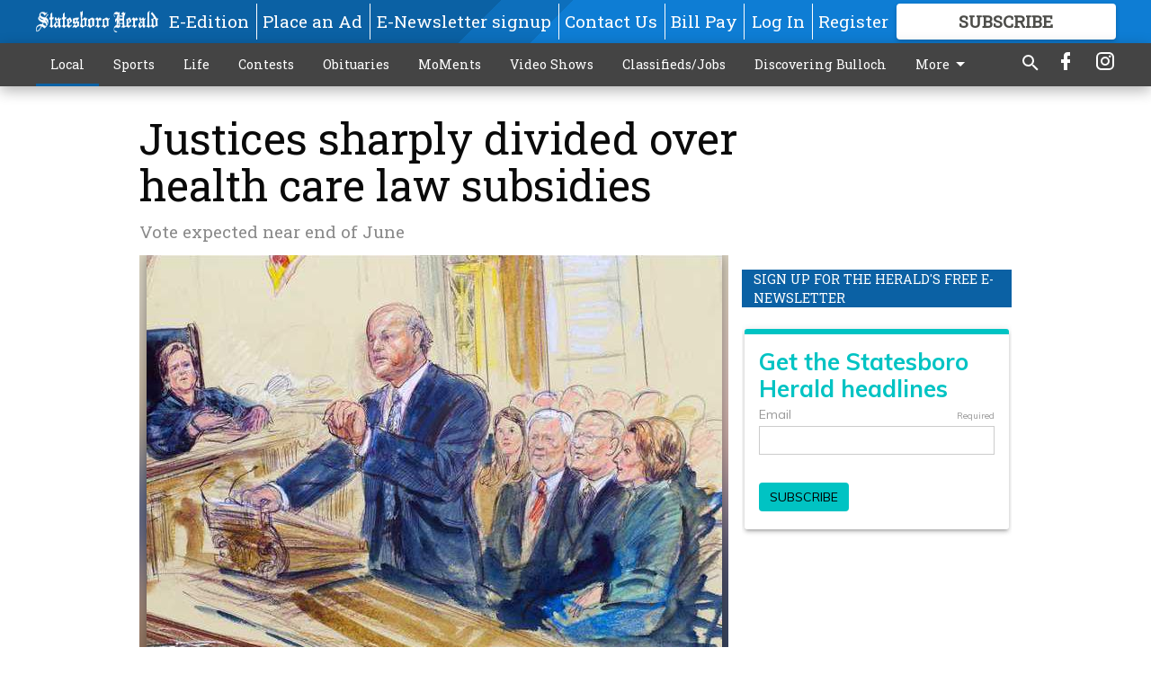

--- FILE ---
content_type: text/html; charset=utf-8
request_url: https://www.statesboroherald.com/local/associated-press/justices-sharply-divided-over-health-care-law-subsidies/?offset=1
body_size: 10281
content:




<div data-ajax-content-page-boundary>
    <div class="anvil-padding-bottom">
        
            
                
                    

<span data-page-tracker
      data-page-tracker-url="/local/associated-press/impeachment-trump-voted-top-2019-news-story/"
      data-page-tracker-title="Impeachment of Trump voted top 2019 news story"
      data-page-tracker-pk="159222"
      data-page-tracker-analytics-payload="{&quot;view_data&quot;:{&quot;views_remaining&quot;:&quot;0&quot;},&quot;page_meta&quot;:{&quot;section&quot;:&quot;/local/associated-press/&quot;,&quot;behind_paywall&quot;:true,&quot;page_id&quot;:159222,&quot;page_created_at&quot;:&quot;2020-01-02 00:56:55.034258+00:00&quot;,&quot;page_created_age&quot;:191456171,&quot;page_created_at_pretty&quot;:&quot;January 02, 2020&quot;,&quot;page_updated_at&quot;:&quot;2020-01-02 00:56:54.885000+00:00&quot;,&quot;page_updated_age&quot;:191456171,&quot;tags&quot;:[],&quot;page_type&quot;:&quot;Article page&quot;,&quot;author&quot;:&quot;DAVID CRARY&quot;,&quot;content_blocks&quot;:[&quot;Paragraph&quot;],&quot;page_publication&quot;:&quot;Associated Press&quot;,&quot;character_count&quot;:7084,&quot;word_count&quot;:1139,&quot;paragraph_count&quot;:19,&quot;page_title&quot;:&quot;Impeachment of Trump voted top 2019 news story&quot;}}"
>



<article class="anvil-article anvil-article--style--1" data-ajax-content-page-boundary>
    <header class="row expanded">
        <div class="column small-12 medium-10 medium-text-left">
            <div class="anvil-article__title">
                Impeachment of Trump voted top 2019 news story
            </div>
            
        </div>
    </header>
    <div class="row expanded">
        <div class="column">
            <figure class="row expanded column no-margin">
                <div class="anvil-images__image-container">

                    
                    
                    
                    

                    
                    

                    
                    

                    <picture class="anvil-images__image anvil-images__image--multiple-source anvil-images__image--main-article">
                        <source media="(max-width: 768px)" srcset="https://statesboroherald.cdn-anvilcms.net/media/images/2018/05/21/images/W_trump_BTAoPCs.max-752x423.jpg 1x, https://statesboroherald.cdn-anvilcms.net/media/images/2018/05/21/images/W_trump_BTAoPCs.max-1504x846.jpg 2x">
                        <source media="(max-width: 1024px)" srcset="https://statesboroherald.cdn-anvilcms.net/media/images/2018/05/21/images/W_trump_BTAoPCs.max-656x369.jpg 1x, https://statesboroherald.cdn-anvilcms.net/media/images/2018/05/21/images/W_trump_BTAoPCs.max-1312x738.jpg 2x">
                        <img src="https://statesboroherald.cdn-anvilcms.net/media/images/2018/05/21/images/W_trump_BTAoPCs.max-1200x675.jpg" srcset="https://statesboroherald.cdn-anvilcms.net/media/images/2018/05/21/images/W_trump_BTAoPCs.max-1200x675.jpg 1x, https://statesboroherald.cdn-anvilcms.net/media/images/2018/05/21/images/W_trump_BTAoPCs.max-2400x1350.jpg 2x" class="anvil-images__image--shadow">
                    </picture>

                    
                    
                    <img src="https://statesboroherald.cdn-anvilcms.net/media/images/2018/05/21/images/W_trump_BTAoPCs.max-752x423.jpg" alt="W trump" class="anvil-images__background--glass"/>
                </div>
                
                    <figcaption class="image-caption anvil-padding-bottom">
                        The drive by the Democratic-led House of Representatives to impeach President Donald Trump was the top news story of 2019, according to The Associated Press&#x27; annual poll.
                        
                            <span>- photo by Associated Press</span>
                        
                    </figcaption>
                
            </figure>
            <div class="anvil-article__stream-wrapper">
                <div class="row expanded">
                    <div class="column small-12 medium-8">
                        
<span data-component="Byline"
      data-prop-author-name="DAVID CRARY"
      data-prop-published-date="2020-01-01T19:56:55.034258-05:00"
      data-prop-updated-date="2020-01-01T19:56:54.885000-05:00"
      data-prop-publication="Associated Press"
      data-prop-profile-picture=""
      data-prop-profile-picture-style="circle"
      data-prop-author-page-url=""
      data-prop-twitter-handle=""
      data-prop-sass-prefix="style--1"
>
</span>

                    </div>
                    <div class="column small-12 medium-4 align-middle">
                        
<div data-component="ShareButtons"
     data-prop-url="https://www.statesboroherald.com/local/associated-press/impeachment-trump-voted-top-2019-news-story/"
     data-prop-sass-prefix="style--1"
     data-prop-show-facebook="true"
     data-prop-show-twitter="true">
</div>

                    </div>
                </div>
            </div>
            
            <div class="row expanded">
                <div class="column anvil-padding-bottom">
                    <div class="anvil-article__body">
                        
                        <div id="articleBody159222">
                            
                                <div class="anvil-article__stream-wrapper">
                                    <div>
                                        NEW YORK — The drive by the Democratic-led House of Representatives to impeach President Donald Trump was the top news story of 2019, according to The Associated Press&#x27; annual poll.
                                    </div>
                                    


<span data-paywall-config='{&quot;views&quot;:{&quot;remaining&quot;:0,&quot;total&quot;:1},&quot;registration_wall_enabled&quot;:true,&quot;user_has_online_circulation_subscription&quot;:false}'>
</span>
<div id="paywall-card" class="row expanded column" data-page="159222">
    <section class="anvil-paywall-hit anvil-paywall-hit--style--1">
        <div data-component="Paywall"
             data-n-prop-page-pk="159222"
             data-prop-page-url="https://www.statesboroherald.com/local/associated-press/impeachment-trump-voted-top-2019-news-story/"
             data-prop-block-regwall="false"
             data-prop-page-ajax-url="https://www.statesboroherald.com/local/associated-press/justices-sharply-divided-over-health-care-law-subsidies/?offset=1&create_license=true"
             data-prop-privacy-policy-url="https://www.statesboroherald.com/privacy-policy/"
             data-prop-terms-of-use-url="https://www.statesboroherald.com/terms-of-service/"
        ></div>
    </section>
</div>

                                </div>
                            
                        </div>
                    </div>
                </div>
            </div>
        </div>
        <div class="column content--rigid">
            <div class="row expanded column center-content anvil-padding-bottom" id="articleBody159222Ad">
                


<div data-collapse-exclude>
    <div data-component="DynamicAdSlot" data-prop-sizes="[[300, 250], [300, 600]]" data-prop-size-mapping="[{&quot;viewport&quot;: [0, 0], &quot;sizes&quot;: [[300, 250]]}, {&quot;viewport&quot;: [768, 0], &quot;sizes&quot;: [[300, 600]]}]"
        data-prop-dfp-network-id="113347130" data-prop-ad-unit="anvil-skyscraper"
        data-prop-targeting-arguments="{&quot;page_type&quot;: &quot;article page&quot;, &quot;page_id&quot;: 159222, &quot;section&quot;: &quot;Associated Press&quot;, &quot;rate_card&quot;: &quot;Default Rate Card&quot;, &quot;site&quot;: &quot;www.statesboroherald.com&quot;, &quot;uri&quot;: &quot;/local/associated-press/justices-sharply-divided-over-health-care-law-subsidies/&quot;}" data-prop-start-collapsed="False"></div>
</div>


            </div>
            <div class="row expanded column center-content anvil-padding-bottom" data-smart-collapse>
                

<div data-snippet-slot="top-page-right" >
    


    
<div class="anvil-label anvil-label--style--1 ">
    <span class="anvil-label
                
                
                
                ">
        
            <span class="anvil-label__item">
            Sign up for the Herald&#x27;s free e-newsletter
            </span>
        
        
        
        
            </span>
        
</div>


<div>
    <script src="https://embed.secondstreetapp.com/Scripts/dist/optin.js" data-ss-embed="optin" data-design-id="1776628" ></script>
</div>
</div>
            </div>
        </div>
        <div class="anvil-padding-bottom--minor anvil-padding-top--minor column small-12 center-content anvil-margin
        content__background--neutral-theme" data-smart-collapse>
            

<div data-snippet-slot="after_article" >
    
                


<div data-collapse-exclude>
    <div data-component="DynamicAdSlot" data-prop-sizes="[[300, 250], [320, 50], [300, 50], [970, 90], [728, 90], [660, 90], [990, 90]]" data-prop-size-mapping="[{&quot;viewport&quot;: [0, 0], &quot;sizes&quot;: [[300, 250], [320, 50], [300, 50]]}, {&quot;viewport&quot;: [1024, 0], &quot;sizes&quot;: [[970, 90], [728, 90], [660, 90]]}, {&quot;viewport&quot;: [1440, 0], &quot;sizes&quot;: [[990, 90], [970, 90], [728, 90], [660, 90]]}]"
        data-prop-dfp-network-id="113347130" data-prop-ad-unit="anvil-banner"
        data-prop-targeting-arguments="{&quot;page_type&quot;: &quot;article page&quot;, &quot;page_id&quot;: 159222, &quot;section&quot;: &quot;Associated Press&quot;, &quot;rate_card&quot;: &quot;Default Rate Card&quot;, &quot;site&quot;: &quot;www.statesboroherald.com&quot;, &quot;uri&quot;: &quot;/local/associated-press/justices-sharply-divided-over-health-care-law-subsidies/&quot;}" data-prop-start-collapsed="False"></div>
</div>


            
</div>
        </div>
    </div>
</article>

</span>


                
            
        
    </div>
</div>


<span data-inf-scroll-query="scroll_content_page_count" data-inf-scroll-query-value="1">
</span>

<div class="row anvil-padding pagination align-center"
     
     data-inf-scroll-url="/local/associated-press/justices-sharply-divided-over-health-care-law-subsidies/?offset=2"
     >
    <div class="column shrink anvil-loader-wrapper">
        <div class="anvil-loader anvil-loader--style--1"></div>
    </div>
</div>


--- FILE ---
content_type: text/html; charset=utf-8
request_url: https://www.google.com/recaptcha/api2/anchor?ar=1&k=6LeJnaIZAAAAAMr3U3kn4bWISHRtCL7JyUkOiseq&co=aHR0cHM6Ly93d3cuc3RhdGVzYm9yb2hlcmFsZC5jb206NDQz&hl=en&type=image&v=PoyoqOPhxBO7pBk68S4YbpHZ&theme=light&size=invisible&badge=bottomright&anchor-ms=20000&execute-ms=30000&cb=frqekj8vprv0
body_size: 49225
content:
<!DOCTYPE HTML><html dir="ltr" lang="en"><head><meta http-equiv="Content-Type" content="text/html; charset=UTF-8">
<meta http-equiv="X-UA-Compatible" content="IE=edge">
<title>reCAPTCHA</title>
<style type="text/css">
/* cyrillic-ext */
@font-face {
  font-family: 'Roboto';
  font-style: normal;
  font-weight: 400;
  font-stretch: 100%;
  src: url(//fonts.gstatic.com/s/roboto/v48/KFO7CnqEu92Fr1ME7kSn66aGLdTylUAMa3GUBHMdazTgWw.woff2) format('woff2');
  unicode-range: U+0460-052F, U+1C80-1C8A, U+20B4, U+2DE0-2DFF, U+A640-A69F, U+FE2E-FE2F;
}
/* cyrillic */
@font-face {
  font-family: 'Roboto';
  font-style: normal;
  font-weight: 400;
  font-stretch: 100%;
  src: url(//fonts.gstatic.com/s/roboto/v48/KFO7CnqEu92Fr1ME7kSn66aGLdTylUAMa3iUBHMdazTgWw.woff2) format('woff2');
  unicode-range: U+0301, U+0400-045F, U+0490-0491, U+04B0-04B1, U+2116;
}
/* greek-ext */
@font-face {
  font-family: 'Roboto';
  font-style: normal;
  font-weight: 400;
  font-stretch: 100%;
  src: url(//fonts.gstatic.com/s/roboto/v48/KFO7CnqEu92Fr1ME7kSn66aGLdTylUAMa3CUBHMdazTgWw.woff2) format('woff2');
  unicode-range: U+1F00-1FFF;
}
/* greek */
@font-face {
  font-family: 'Roboto';
  font-style: normal;
  font-weight: 400;
  font-stretch: 100%;
  src: url(//fonts.gstatic.com/s/roboto/v48/KFO7CnqEu92Fr1ME7kSn66aGLdTylUAMa3-UBHMdazTgWw.woff2) format('woff2');
  unicode-range: U+0370-0377, U+037A-037F, U+0384-038A, U+038C, U+038E-03A1, U+03A3-03FF;
}
/* math */
@font-face {
  font-family: 'Roboto';
  font-style: normal;
  font-weight: 400;
  font-stretch: 100%;
  src: url(//fonts.gstatic.com/s/roboto/v48/KFO7CnqEu92Fr1ME7kSn66aGLdTylUAMawCUBHMdazTgWw.woff2) format('woff2');
  unicode-range: U+0302-0303, U+0305, U+0307-0308, U+0310, U+0312, U+0315, U+031A, U+0326-0327, U+032C, U+032F-0330, U+0332-0333, U+0338, U+033A, U+0346, U+034D, U+0391-03A1, U+03A3-03A9, U+03B1-03C9, U+03D1, U+03D5-03D6, U+03F0-03F1, U+03F4-03F5, U+2016-2017, U+2034-2038, U+203C, U+2040, U+2043, U+2047, U+2050, U+2057, U+205F, U+2070-2071, U+2074-208E, U+2090-209C, U+20D0-20DC, U+20E1, U+20E5-20EF, U+2100-2112, U+2114-2115, U+2117-2121, U+2123-214F, U+2190, U+2192, U+2194-21AE, U+21B0-21E5, U+21F1-21F2, U+21F4-2211, U+2213-2214, U+2216-22FF, U+2308-230B, U+2310, U+2319, U+231C-2321, U+2336-237A, U+237C, U+2395, U+239B-23B7, U+23D0, U+23DC-23E1, U+2474-2475, U+25AF, U+25B3, U+25B7, U+25BD, U+25C1, U+25CA, U+25CC, U+25FB, U+266D-266F, U+27C0-27FF, U+2900-2AFF, U+2B0E-2B11, U+2B30-2B4C, U+2BFE, U+3030, U+FF5B, U+FF5D, U+1D400-1D7FF, U+1EE00-1EEFF;
}
/* symbols */
@font-face {
  font-family: 'Roboto';
  font-style: normal;
  font-weight: 400;
  font-stretch: 100%;
  src: url(//fonts.gstatic.com/s/roboto/v48/KFO7CnqEu92Fr1ME7kSn66aGLdTylUAMaxKUBHMdazTgWw.woff2) format('woff2');
  unicode-range: U+0001-000C, U+000E-001F, U+007F-009F, U+20DD-20E0, U+20E2-20E4, U+2150-218F, U+2190, U+2192, U+2194-2199, U+21AF, U+21E6-21F0, U+21F3, U+2218-2219, U+2299, U+22C4-22C6, U+2300-243F, U+2440-244A, U+2460-24FF, U+25A0-27BF, U+2800-28FF, U+2921-2922, U+2981, U+29BF, U+29EB, U+2B00-2BFF, U+4DC0-4DFF, U+FFF9-FFFB, U+10140-1018E, U+10190-1019C, U+101A0, U+101D0-101FD, U+102E0-102FB, U+10E60-10E7E, U+1D2C0-1D2D3, U+1D2E0-1D37F, U+1F000-1F0FF, U+1F100-1F1AD, U+1F1E6-1F1FF, U+1F30D-1F30F, U+1F315, U+1F31C, U+1F31E, U+1F320-1F32C, U+1F336, U+1F378, U+1F37D, U+1F382, U+1F393-1F39F, U+1F3A7-1F3A8, U+1F3AC-1F3AF, U+1F3C2, U+1F3C4-1F3C6, U+1F3CA-1F3CE, U+1F3D4-1F3E0, U+1F3ED, U+1F3F1-1F3F3, U+1F3F5-1F3F7, U+1F408, U+1F415, U+1F41F, U+1F426, U+1F43F, U+1F441-1F442, U+1F444, U+1F446-1F449, U+1F44C-1F44E, U+1F453, U+1F46A, U+1F47D, U+1F4A3, U+1F4B0, U+1F4B3, U+1F4B9, U+1F4BB, U+1F4BF, U+1F4C8-1F4CB, U+1F4D6, U+1F4DA, U+1F4DF, U+1F4E3-1F4E6, U+1F4EA-1F4ED, U+1F4F7, U+1F4F9-1F4FB, U+1F4FD-1F4FE, U+1F503, U+1F507-1F50B, U+1F50D, U+1F512-1F513, U+1F53E-1F54A, U+1F54F-1F5FA, U+1F610, U+1F650-1F67F, U+1F687, U+1F68D, U+1F691, U+1F694, U+1F698, U+1F6AD, U+1F6B2, U+1F6B9-1F6BA, U+1F6BC, U+1F6C6-1F6CF, U+1F6D3-1F6D7, U+1F6E0-1F6EA, U+1F6F0-1F6F3, U+1F6F7-1F6FC, U+1F700-1F7FF, U+1F800-1F80B, U+1F810-1F847, U+1F850-1F859, U+1F860-1F887, U+1F890-1F8AD, U+1F8B0-1F8BB, U+1F8C0-1F8C1, U+1F900-1F90B, U+1F93B, U+1F946, U+1F984, U+1F996, U+1F9E9, U+1FA00-1FA6F, U+1FA70-1FA7C, U+1FA80-1FA89, U+1FA8F-1FAC6, U+1FACE-1FADC, U+1FADF-1FAE9, U+1FAF0-1FAF8, U+1FB00-1FBFF;
}
/* vietnamese */
@font-face {
  font-family: 'Roboto';
  font-style: normal;
  font-weight: 400;
  font-stretch: 100%;
  src: url(//fonts.gstatic.com/s/roboto/v48/KFO7CnqEu92Fr1ME7kSn66aGLdTylUAMa3OUBHMdazTgWw.woff2) format('woff2');
  unicode-range: U+0102-0103, U+0110-0111, U+0128-0129, U+0168-0169, U+01A0-01A1, U+01AF-01B0, U+0300-0301, U+0303-0304, U+0308-0309, U+0323, U+0329, U+1EA0-1EF9, U+20AB;
}
/* latin-ext */
@font-face {
  font-family: 'Roboto';
  font-style: normal;
  font-weight: 400;
  font-stretch: 100%;
  src: url(//fonts.gstatic.com/s/roboto/v48/KFO7CnqEu92Fr1ME7kSn66aGLdTylUAMa3KUBHMdazTgWw.woff2) format('woff2');
  unicode-range: U+0100-02BA, U+02BD-02C5, U+02C7-02CC, U+02CE-02D7, U+02DD-02FF, U+0304, U+0308, U+0329, U+1D00-1DBF, U+1E00-1E9F, U+1EF2-1EFF, U+2020, U+20A0-20AB, U+20AD-20C0, U+2113, U+2C60-2C7F, U+A720-A7FF;
}
/* latin */
@font-face {
  font-family: 'Roboto';
  font-style: normal;
  font-weight: 400;
  font-stretch: 100%;
  src: url(//fonts.gstatic.com/s/roboto/v48/KFO7CnqEu92Fr1ME7kSn66aGLdTylUAMa3yUBHMdazQ.woff2) format('woff2');
  unicode-range: U+0000-00FF, U+0131, U+0152-0153, U+02BB-02BC, U+02C6, U+02DA, U+02DC, U+0304, U+0308, U+0329, U+2000-206F, U+20AC, U+2122, U+2191, U+2193, U+2212, U+2215, U+FEFF, U+FFFD;
}
/* cyrillic-ext */
@font-face {
  font-family: 'Roboto';
  font-style: normal;
  font-weight: 500;
  font-stretch: 100%;
  src: url(//fonts.gstatic.com/s/roboto/v48/KFO7CnqEu92Fr1ME7kSn66aGLdTylUAMa3GUBHMdazTgWw.woff2) format('woff2');
  unicode-range: U+0460-052F, U+1C80-1C8A, U+20B4, U+2DE0-2DFF, U+A640-A69F, U+FE2E-FE2F;
}
/* cyrillic */
@font-face {
  font-family: 'Roboto';
  font-style: normal;
  font-weight: 500;
  font-stretch: 100%;
  src: url(//fonts.gstatic.com/s/roboto/v48/KFO7CnqEu92Fr1ME7kSn66aGLdTylUAMa3iUBHMdazTgWw.woff2) format('woff2');
  unicode-range: U+0301, U+0400-045F, U+0490-0491, U+04B0-04B1, U+2116;
}
/* greek-ext */
@font-face {
  font-family: 'Roboto';
  font-style: normal;
  font-weight: 500;
  font-stretch: 100%;
  src: url(//fonts.gstatic.com/s/roboto/v48/KFO7CnqEu92Fr1ME7kSn66aGLdTylUAMa3CUBHMdazTgWw.woff2) format('woff2');
  unicode-range: U+1F00-1FFF;
}
/* greek */
@font-face {
  font-family: 'Roboto';
  font-style: normal;
  font-weight: 500;
  font-stretch: 100%;
  src: url(//fonts.gstatic.com/s/roboto/v48/KFO7CnqEu92Fr1ME7kSn66aGLdTylUAMa3-UBHMdazTgWw.woff2) format('woff2');
  unicode-range: U+0370-0377, U+037A-037F, U+0384-038A, U+038C, U+038E-03A1, U+03A3-03FF;
}
/* math */
@font-face {
  font-family: 'Roboto';
  font-style: normal;
  font-weight: 500;
  font-stretch: 100%;
  src: url(//fonts.gstatic.com/s/roboto/v48/KFO7CnqEu92Fr1ME7kSn66aGLdTylUAMawCUBHMdazTgWw.woff2) format('woff2');
  unicode-range: U+0302-0303, U+0305, U+0307-0308, U+0310, U+0312, U+0315, U+031A, U+0326-0327, U+032C, U+032F-0330, U+0332-0333, U+0338, U+033A, U+0346, U+034D, U+0391-03A1, U+03A3-03A9, U+03B1-03C9, U+03D1, U+03D5-03D6, U+03F0-03F1, U+03F4-03F5, U+2016-2017, U+2034-2038, U+203C, U+2040, U+2043, U+2047, U+2050, U+2057, U+205F, U+2070-2071, U+2074-208E, U+2090-209C, U+20D0-20DC, U+20E1, U+20E5-20EF, U+2100-2112, U+2114-2115, U+2117-2121, U+2123-214F, U+2190, U+2192, U+2194-21AE, U+21B0-21E5, U+21F1-21F2, U+21F4-2211, U+2213-2214, U+2216-22FF, U+2308-230B, U+2310, U+2319, U+231C-2321, U+2336-237A, U+237C, U+2395, U+239B-23B7, U+23D0, U+23DC-23E1, U+2474-2475, U+25AF, U+25B3, U+25B7, U+25BD, U+25C1, U+25CA, U+25CC, U+25FB, U+266D-266F, U+27C0-27FF, U+2900-2AFF, U+2B0E-2B11, U+2B30-2B4C, U+2BFE, U+3030, U+FF5B, U+FF5D, U+1D400-1D7FF, U+1EE00-1EEFF;
}
/* symbols */
@font-face {
  font-family: 'Roboto';
  font-style: normal;
  font-weight: 500;
  font-stretch: 100%;
  src: url(//fonts.gstatic.com/s/roboto/v48/KFO7CnqEu92Fr1ME7kSn66aGLdTylUAMaxKUBHMdazTgWw.woff2) format('woff2');
  unicode-range: U+0001-000C, U+000E-001F, U+007F-009F, U+20DD-20E0, U+20E2-20E4, U+2150-218F, U+2190, U+2192, U+2194-2199, U+21AF, U+21E6-21F0, U+21F3, U+2218-2219, U+2299, U+22C4-22C6, U+2300-243F, U+2440-244A, U+2460-24FF, U+25A0-27BF, U+2800-28FF, U+2921-2922, U+2981, U+29BF, U+29EB, U+2B00-2BFF, U+4DC0-4DFF, U+FFF9-FFFB, U+10140-1018E, U+10190-1019C, U+101A0, U+101D0-101FD, U+102E0-102FB, U+10E60-10E7E, U+1D2C0-1D2D3, U+1D2E0-1D37F, U+1F000-1F0FF, U+1F100-1F1AD, U+1F1E6-1F1FF, U+1F30D-1F30F, U+1F315, U+1F31C, U+1F31E, U+1F320-1F32C, U+1F336, U+1F378, U+1F37D, U+1F382, U+1F393-1F39F, U+1F3A7-1F3A8, U+1F3AC-1F3AF, U+1F3C2, U+1F3C4-1F3C6, U+1F3CA-1F3CE, U+1F3D4-1F3E0, U+1F3ED, U+1F3F1-1F3F3, U+1F3F5-1F3F7, U+1F408, U+1F415, U+1F41F, U+1F426, U+1F43F, U+1F441-1F442, U+1F444, U+1F446-1F449, U+1F44C-1F44E, U+1F453, U+1F46A, U+1F47D, U+1F4A3, U+1F4B0, U+1F4B3, U+1F4B9, U+1F4BB, U+1F4BF, U+1F4C8-1F4CB, U+1F4D6, U+1F4DA, U+1F4DF, U+1F4E3-1F4E6, U+1F4EA-1F4ED, U+1F4F7, U+1F4F9-1F4FB, U+1F4FD-1F4FE, U+1F503, U+1F507-1F50B, U+1F50D, U+1F512-1F513, U+1F53E-1F54A, U+1F54F-1F5FA, U+1F610, U+1F650-1F67F, U+1F687, U+1F68D, U+1F691, U+1F694, U+1F698, U+1F6AD, U+1F6B2, U+1F6B9-1F6BA, U+1F6BC, U+1F6C6-1F6CF, U+1F6D3-1F6D7, U+1F6E0-1F6EA, U+1F6F0-1F6F3, U+1F6F7-1F6FC, U+1F700-1F7FF, U+1F800-1F80B, U+1F810-1F847, U+1F850-1F859, U+1F860-1F887, U+1F890-1F8AD, U+1F8B0-1F8BB, U+1F8C0-1F8C1, U+1F900-1F90B, U+1F93B, U+1F946, U+1F984, U+1F996, U+1F9E9, U+1FA00-1FA6F, U+1FA70-1FA7C, U+1FA80-1FA89, U+1FA8F-1FAC6, U+1FACE-1FADC, U+1FADF-1FAE9, U+1FAF0-1FAF8, U+1FB00-1FBFF;
}
/* vietnamese */
@font-face {
  font-family: 'Roboto';
  font-style: normal;
  font-weight: 500;
  font-stretch: 100%;
  src: url(//fonts.gstatic.com/s/roboto/v48/KFO7CnqEu92Fr1ME7kSn66aGLdTylUAMa3OUBHMdazTgWw.woff2) format('woff2');
  unicode-range: U+0102-0103, U+0110-0111, U+0128-0129, U+0168-0169, U+01A0-01A1, U+01AF-01B0, U+0300-0301, U+0303-0304, U+0308-0309, U+0323, U+0329, U+1EA0-1EF9, U+20AB;
}
/* latin-ext */
@font-face {
  font-family: 'Roboto';
  font-style: normal;
  font-weight: 500;
  font-stretch: 100%;
  src: url(//fonts.gstatic.com/s/roboto/v48/KFO7CnqEu92Fr1ME7kSn66aGLdTylUAMa3KUBHMdazTgWw.woff2) format('woff2');
  unicode-range: U+0100-02BA, U+02BD-02C5, U+02C7-02CC, U+02CE-02D7, U+02DD-02FF, U+0304, U+0308, U+0329, U+1D00-1DBF, U+1E00-1E9F, U+1EF2-1EFF, U+2020, U+20A0-20AB, U+20AD-20C0, U+2113, U+2C60-2C7F, U+A720-A7FF;
}
/* latin */
@font-face {
  font-family: 'Roboto';
  font-style: normal;
  font-weight: 500;
  font-stretch: 100%;
  src: url(//fonts.gstatic.com/s/roboto/v48/KFO7CnqEu92Fr1ME7kSn66aGLdTylUAMa3yUBHMdazQ.woff2) format('woff2');
  unicode-range: U+0000-00FF, U+0131, U+0152-0153, U+02BB-02BC, U+02C6, U+02DA, U+02DC, U+0304, U+0308, U+0329, U+2000-206F, U+20AC, U+2122, U+2191, U+2193, U+2212, U+2215, U+FEFF, U+FFFD;
}
/* cyrillic-ext */
@font-face {
  font-family: 'Roboto';
  font-style: normal;
  font-weight: 900;
  font-stretch: 100%;
  src: url(//fonts.gstatic.com/s/roboto/v48/KFO7CnqEu92Fr1ME7kSn66aGLdTylUAMa3GUBHMdazTgWw.woff2) format('woff2');
  unicode-range: U+0460-052F, U+1C80-1C8A, U+20B4, U+2DE0-2DFF, U+A640-A69F, U+FE2E-FE2F;
}
/* cyrillic */
@font-face {
  font-family: 'Roboto';
  font-style: normal;
  font-weight: 900;
  font-stretch: 100%;
  src: url(//fonts.gstatic.com/s/roboto/v48/KFO7CnqEu92Fr1ME7kSn66aGLdTylUAMa3iUBHMdazTgWw.woff2) format('woff2');
  unicode-range: U+0301, U+0400-045F, U+0490-0491, U+04B0-04B1, U+2116;
}
/* greek-ext */
@font-face {
  font-family: 'Roboto';
  font-style: normal;
  font-weight: 900;
  font-stretch: 100%;
  src: url(//fonts.gstatic.com/s/roboto/v48/KFO7CnqEu92Fr1ME7kSn66aGLdTylUAMa3CUBHMdazTgWw.woff2) format('woff2');
  unicode-range: U+1F00-1FFF;
}
/* greek */
@font-face {
  font-family: 'Roboto';
  font-style: normal;
  font-weight: 900;
  font-stretch: 100%;
  src: url(//fonts.gstatic.com/s/roboto/v48/KFO7CnqEu92Fr1ME7kSn66aGLdTylUAMa3-UBHMdazTgWw.woff2) format('woff2');
  unicode-range: U+0370-0377, U+037A-037F, U+0384-038A, U+038C, U+038E-03A1, U+03A3-03FF;
}
/* math */
@font-face {
  font-family: 'Roboto';
  font-style: normal;
  font-weight: 900;
  font-stretch: 100%;
  src: url(//fonts.gstatic.com/s/roboto/v48/KFO7CnqEu92Fr1ME7kSn66aGLdTylUAMawCUBHMdazTgWw.woff2) format('woff2');
  unicode-range: U+0302-0303, U+0305, U+0307-0308, U+0310, U+0312, U+0315, U+031A, U+0326-0327, U+032C, U+032F-0330, U+0332-0333, U+0338, U+033A, U+0346, U+034D, U+0391-03A1, U+03A3-03A9, U+03B1-03C9, U+03D1, U+03D5-03D6, U+03F0-03F1, U+03F4-03F5, U+2016-2017, U+2034-2038, U+203C, U+2040, U+2043, U+2047, U+2050, U+2057, U+205F, U+2070-2071, U+2074-208E, U+2090-209C, U+20D0-20DC, U+20E1, U+20E5-20EF, U+2100-2112, U+2114-2115, U+2117-2121, U+2123-214F, U+2190, U+2192, U+2194-21AE, U+21B0-21E5, U+21F1-21F2, U+21F4-2211, U+2213-2214, U+2216-22FF, U+2308-230B, U+2310, U+2319, U+231C-2321, U+2336-237A, U+237C, U+2395, U+239B-23B7, U+23D0, U+23DC-23E1, U+2474-2475, U+25AF, U+25B3, U+25B7, U+25BD, U+25C1, U+25CA, U+25CC, U+25FB, U+266D-266F, U+27C0-27FF, U+2900-2AFF, U+2B0E-2B11, U+2B30-2B4C, U+2BFE, U+3030, U+FF5B, U+FF5D, U+1D400-1D7FF, U+1EE00-1EEFF;
}
/* symbols */
@font-face {
  font-family: 'Roboto';
  font-style: normal;
  font-weight: 900;
  font-stretch: 100%;
  src: url(//fonts.gstatic.com/s/roboto/v48/KFO7CnqEu92Fr1ME7kSn66aGLdTylUAMaxKUBHMdazTgWw.woff2) format('woff2');
  unicode-range: U+0001-000C, U+000E-001F, U+007F-009F, U+20DD-20E0, U+20E2-20E4, U+2150-218F, U+2190, U+2192, U+2194-2199, U+21AF, U+21E6-21F0, U+21F3, U+2218-2219, U+2299, U+22C4-22C6, U+2300-243F, U+2440-244A, U+2460-24FF, U+25A0-27BF, U+2800-28FF, U+2921-2922, U+2981, U+29BF, U+29EB, U+2B00-2BFF, U+4DC0-4DFF, U+FFF9-FFFB, U+10140-1018E, U+10190-1019C, U+101A0, U+101D0-101FD, U+102E0-102FB, U+10E60-10E7E, U+1D2C0-1D2D3, U+1D2E0-1D37F, U+1F000-1F0FF, U+1F100-1F1AD, U+1F1E6-1F1FF, U+1F30D-1F30F, U+1F315, U+1F31C, U+1F31E, U+1F320-1F32C, U+1F336, U+1F378, U+1F37D, U+1F382, U+1F393-1F39F, U+1F3A7-1F3A8, U+1F3AC-1F3AF, U+1F3C2, U+1F3C4-1F3C6, U+1F3CA-1F3CE, U+1F3D4-1F3E0, U+1F3ED, U+1F3F1-1F3F3, U+1F3F5-1F3F7, U+1F408, U+1F415, U+1F41F, U+1F426, U+1F43F, U+1F441-1F442, U+1F444, U+1F446-1F449, U+1F44C-1F44E, U+1F453, U+1F46A, U+1F47D, U+1F4A3, U+1F4B0, U+1F4B3, U+1F4B9, U+1F4BB, U+1F4BF, U+1F4C8-1F4CB, U+1F4D6, U+1F4DA, U+1F4DF, U+1F4E3-1F4E6, U+1F4EA-1F4ED, U+1F4F7, U+1F4F9-1F4FB, U+1F4FD-1F4FE, U+1F503, U+1F507-1F50B, U+1F50D, U+1F512-1F513, U+1F53E-1F54A, U+1F54F-1F5FA, U+1F610, U+1F650-1F67F, U+1F687, U+1F68D, U+1F691, U+1F694, U+1F698, U+1F6AD, U+1F6B2, U+1F6B9-1F6BA, U+1F6BC, U+1F6C6-1F6CF, U+1F6D3-1F6D7, U+1F6E0-1F6EA, U+1F6F0-1F6F3, U+1F6F7-1F6FC, U+1F700-1F7FF, U+1F800-1F80B, U+1F810-1F847, U+1F850-1F859, U+1F860-1F887, U+1F890-1F8AD, U+1F8B0-1F8BB, U+1F8C0-1F8C1, U+1F900-1F90B, U+1F93B, U+1F946, U+1F984, U+1F996, U+1F9E9, U+1FA00-1FA6F, U+1FA70-1FA7C, U+1FA80-1FA89, U+1FA8F-1FAC6, U+1FACE-1FADC, U+1FADF-1FAE9, U+1FAF0-1FAF8, U+1FB00-1FBFF;
}
/* vietnamese */
@font-face {
  font-family: 'Roboto';
  font-style: normal;
  font-weight: 900;
  font-stretch: 100%;
  src: url(//fonts.gstatic.com/s/roboto/v48/KFO7CnqEu92Fr1ME7kSn66aGLdTylUAMa3OUBHMdazTgWw.woff2) format('woff2');
  unicode-range: U+0102-0103, U+0110-0111, U+0128-0129, U+0168-0169, U+01A0-01A1, U+01AF-01B0, U+0300-0301, U+0303-0304, U+0308-0309, U+0323, U+0329, U+1EA0-1EF9, U+20AB;
}
/* latin-ext */
@font-face {
  font-family: 'Roboto';
  font-style: normal;
  font-weight: 900;
  font-stretch: 100%;
  src: url(//fonts.gstatic.com/s/roboto/v48/KFO7CnqEu92Fr1ME7kSn66aGLdTylUAMa3KUBHMdazTgWw.woff2) format('woff2');
  unicode-range: U+0100-02BA, U+02BD-02C5, U+02C7-02CC, U+02CE-02D7, U+02DD-02FF, U+0304, U+0308, U+0329, U+1D00-1DBF, U+1E00-1E9F, U+1EF2-1EFF, U+2020, U+20A0-20AB, U+20AD-20C0, U+2113, U+2C60-2C7F, U+A720-A7FF;
}
/* latin */
@font-face {
  font-family: 'Roboto';
  font-style: normal;
  font-weight: 900;
  font-stretch: 100%;
  src: url(//fonts.gstatic.com/s/roboto/v48/KFO7CnqEu92Fr1ME7kSn66aGLdTylUAMa3yUBHMdazQ.woff2) format('woff2');
  unicode-range: U+0000-00FF, U+0131, U+0152-0153, U+02BB-02BC, U+02C6, U+02DA, U+02DC, U+0304, U+0308, U+0329, U+2000-206F, U+20AC, U+2122, U+2191, U+2193, U+2212, U+2215, U+FEFF, U+FFFD;
}

</style>
<link rel="stylesheet" type="text/css" href="https://www.gstatic.com/recaptcha/releases/PoyoqOPhxBO7pBk68S4YbpHZ/styles__ltr.css">
<script nonce="_s5abh5G_QXdhCxw5HTOMg" type="text/javascript">window['__recaptcha_api'] = 'https://www.google.com/recaptcha/api2/';</script>
<script type="text/javascript" src="https://www.gstatic.com/recaptcha/releases/PoyoqOPhxBO7pBk68S4YbpHZ/recaptcha__en.js" nonce="_s5abh5G_QXdhCxw5HTOMg">
      
    </script></head>
<body><div id="rc-anchor-alert" class="rc-anchor-alert"></div>
<input type="hidden" id="recaptcha-token" value="[base64]">
<script type="text/javascript" nonce="_s5abh5G_QXdhCxw5HTOMg">
      recaptcha.anchor.Main.init("[\x22ainput\x22,[\x22bgdata\x22,\x22\x22,\[base64]/[base64]/MjU1Ong/[base64]/[base64]/[base64]/[base64]/[base64]/[base64]/[base64]/[base64]/[base64]/[base64]/[base64]/[base64]/[base64]/[base64]/[base64]\\u003d\x22,\[base64]\x22,\x22aAHCtVRxw47Ct3oHwrMKw4bCuTnDn8KhXw89wrsGwqQqS8O6w4JFw5jDrMKsEB8DcVoMTjgeAwjDtMOLKV1Cw5fDhcOmw5jDk8Oiw7Jlw7zCj8Ojw6zDgMO9B3Bpw7djLMOVw5/DsR7DvMO0w4gEwphpJMOnEcKWVkfDvcKHwqzDrlU7ViQiw405UsKpw7LCl8OCZGddw4hQLMO+WVvDr8KjwqBxEMOGSkXDgsKaBcKEJFwzUcKGKxcHDzQjwpTDpcOTDcOLwp5idBjCqlvCisKnRT00wp02DcO6NRXDpcKgSRRKw4jDgcKRGk1uO8K/woxIOThGGcKwa3rCuVvDrA5iVWDDmjksw7pZwr83GzYQVWjDnMOiwqVpQsO4KAxzNMKtSkhfwqwHwrPDkGR9SnbDgDvDq8KdMsKlwpPCsHRJXcOcwoxtcMKdDQXDi2gcDmgWKn/ChMObw5XDm8KEworDqsOxW8KEUkIxw6TCk0xbwo8+ZcKVe33Cs8Kmwo/Ci8Osw7TDrMOAH8K/H8O5w7/CizfCrMKmw6VMamlEwp7DjsOAcsOJNsKxHsKvwrgZAl4UYTpcQ3XDlhHDiGbCncKbwr/CsmnDgsOYecKbZ8O9FgwbwroeDk8Lwrc4wq3Cg8ODwrJtR3/DucO5wpvCnkXDt8OlwppfeMOwwqB+GcOMahXCuQVPwq1lRn/Dgj7CmT3CmsOtP8KjC27DrMOBwpjDjkZVw4bCjcOWwqnCksOnV8KXDUldKcKPw7hoIxzCpVXCrUzDrcOpLU0mwpl1egFpeMKcwpXCvsO/UVDCnxcHWCwLEH/DlW8yLDbDiWzDqBpAHF/Cu8OtwqLDqsKIwqfCoXUYw5XCn8KEwpcTHcOqV8KOw7AFw4R1w4vDtsOFwpZYH1NLe8KLWh8Cw755wpZDfiliaw7CulHCn8KXwrJEAi8fwpTCgMOYw4oOw5DCh8OMwrUgWsOGfEDDlgQ+enLDiErDrMO/wq01wpJMKQxBwofCnidlR1lmYsORw4jDtjrDkMOAOMOBFRZJU2DCiGXChMOyw7DCvAnClcK/GcKEw6cmw53DnsOIw7xRL8OnFcOHw7rCrCVnDQfDjCjCsG/[base64]/dsOrw47DlyIGfi3DtwgQd3XDvw9iw5wJRcO6wod1RsKPwpI6wp8HRcKcB8KBwqLDk8Klwq8ne1jDj1nCukUAYnYnw54gwqHChcKgw5BjQcOpw4vCny3Cp2/DjXPCpcKbwrllw77CncOJRcOQacKJwqkFwo03ABrDmMOPwonCvsOaPkzDn8KKwo/[base64]/DlMKmA8OpwrzDlmFaUG3ChsO+QsKYw6bDvAjCpMOew7jCscOPGmBeQMKkwr0Qw5XCsMKcwqnCuQ7DvMKrwq0/[base64]/Ds0M9VcOnEsKdbcO5w4B6w4crw4New6VIO10fLxTCtX81wqTDpcK5IAvDlAHCkMOJwpJ/w4fDoVbDrcO4MsKWJBssAMOXFcKwMiTCq1XDqUsUYsKIw7rDsMKkw4jDiRLDrsO1wo3Dv2zChl9Fw65zwqFKwqNWwqvDg8KQw4bDk8OQwpAsWyQfKn/DoMORwqoWT8KITWYrwqQ7w6XCo8KmwoAHw7V/wrbCl8Ocw7HCgMOOw5MYJEnDrXHCthwVw5Ujw7puw6rDrl46wp8qZcKEe8O0wozCvy5TdsKZEsOAwrBbw65Uw5IBw6DDiH0OwoF+GAJpEcOsXMOkwovDgW4wc8OkAEV9CEZ/[base64]/w6EuGMOpE8KNPMOZf8OSw6vDlETCqsO1WjMJNE3DmMO6YMK3EUMDSz4cw6xTw7VcZMOew5FiehthHMOvQcOYw4DDkiXCi8ObwoLCtADDmSjDhMKMHsOewq1DVsKmYsKvLTLCm8OVw4/[base64]/[base64]/CsTLDvcKzwoNuUVTCoMOvMVPDgsOffsOaaX1GasO/[base64]/CiWsEwr/CisKJacK3FsOpw5URPsKlD3pYEMKYw4AeMHpvWMO3w51FSlZ3wqHDkHE0w7zDs8KQLsOdbX7DmyFmXEDDpUBRR8K3JcKfCsO8wpDCtsKtLDAWYcKvfyzDvsKewptBe2sdHsOmElRtwqrCssOYXcKyJcOSw5/Dq8O6bMKfbcKBwrXDncO3woIWw6XCqVNyYyZBf8OWaMK6bH3DksOkw4JdLzgWw6jDksKTa8KJBGzCmcOOa3ZQwpwEVsKDCMKfwpMtw74HOcOcw71VwrMnwqvDtMOvP3MlM8OxJxnChH7Dg8OPwptYwrcXwrkZw6jDnsOvw4bCvEDDpSvDscOEYMOOAxNCFG3Dpk/ChMKOVyUNex52fEHDsAMqWF9cwoTDkMKbA8OKNxQUw6PCmSDDmQTClMOSw6rClDcsQ8OCwo4hU8K9Qi3ChnTCiMKvwpdmwq3DhljCosOrZm8Aw7HDpMK2fMODOMOnwpzCkW/CsG03d3jCvsO1wpDCpMKzWF7Di8O4w5HCh3RFA0nCqsOhB8KUO3XDqcO2B8OIEn3DrcObD8KnYwnDo8KDP8OGw6wCw5h0wpLCp8OkNcKQw7EAwolxSm7DrsKsNMKDwrPChMOpwoJ/w5bCkMOgeRozwrbDr8OBwqtLw7rDkcKrw6I/woDCqHvDpWI9G0AAwos6wqnDn1vCsT/CkExkR208TsOqGsO5wqvCuXXDi0nCnMO6XVkkacKlWzIywpM8BHJawrlmwoHDvMKbwrbDmcOXQndOw4vCssKyw548IsK2Ix/CgcO6w6Uawog8azbDksOlOi9bNyfDtS/ChF8rw5kLwqY9C8OSw4ZQT8OFw7Euc8OAw5Y6G1cSPz0hwqnCpFZMbGzDjm4qMcKLWA8zJ1tjYBJ6ZcKzw5jCvMK0w7hyw7EfdsK5PcKLwpNfwqDCm8O3MRodJCfDg8Ocw79adsKAw6/Ch0lZw73DuBzCgMKJI8Kjw5lOHWYeLgFjwplZdQzDj8KnOcOtfMKGW8O3wrTDq8OJXm5/LAXCmMOSR1zCvl/DpFMew6RVW8O2wqFqwpnDqBAwwqXDh8OZwoNyBMK8wpTCs1HDnMKjw5hgJyQQwrbCjMOcwr7CuSAwCmwyajDCsMKqwoDDu8OZwr9EwqEJw5jDnsKaw55sSBzDrzrDuzNXd1TCpsKENMKhPXRbw4fDp1k6XwrCucK5wp4FQ8O4agxcIkZRw6xlwr/[base64]/UsOFw5zDj8OMwo7ChzTDtsOSw6x5HcO9RcOefjPCijfCncKGE2XDpcK/FMK+NG3DisOxBhcuw5PDlMKhBcOdJWLChS/DicKXwovDqFgrUVkNwpMIwosGw5zCu1jDicK0wr3DgEcUO0FMwpo6TCEAUgrCpMOuMMKxGUtUHiHDqcK4OVrDtsKwdEHDh8OnJ8O0w5Aiwo4BXD/DucKRwqHCnMOAw7zCpsOOw5HCgMKawqvDgMOTbsOmbQnDqELChMOLA8OAwoQbWQVkOwfDvAcQdkPCtW4CwrBgPnRvLMOewqzDrMOawqHClk3DimTCpFljTMOjVMKbwqt2ZUXCql1Fw4Zewo7CjgJvwqnCpCzDiXAnfjHDsQ/[base64]/DrVFCanE3f8KoXcOAUgnDlXzClkN4Nj0awqvCjlI8cMKES8OoNyHDsXoAb8K5w5x/[base64]/ClsKlwppcADMdd8KPwpHCkMOrS1oRw6nDrMOsw4jCj8O2woI1DsKoQ8OSw7xPw5fDolEsewY0RsOVZlnDrMONVmZaw5XCvsK/w6x7IwTCjCbChsOWJcO6R1jCjVNuw5YzDVHDncOWGsKxMFhbRMKTEnN9wogzwp3CtsOFSB7CjW5ew4PDgsOmwr8ZwpXDg8OAwqvDn3nDvAVrwqfCocOewqA9AnlJw5RCw6ENw53ClnhBd3XCmx7DsClsCAI3bsOWQmcRwqlBXSB3Yw/DkVclwrjDjMKxw6goXSjDsk8CwokGw5/CrQl2WsKSQWZnw7FYY8O0wpY0w6DCgFUJwoHDr8OrOhbCoAvDkGIywpAcD8KFw59Bw7/DosO4wpHCgGdlacKjDsOpCyvDgS/[base64]/[base64]/Dkn3Dn8OYZnI8K2Ytw4zDhEgSw7RGNAAzXil0wpZswrnCjUPDpGLCpw9+wrgUwpciw6B3a8KjFWvDo2rDssK0wrRnFW12wo3CohQxR8OOXsO7OsOTFFE2asKUBS5fwrAjw7BLUcK/wpHCt8Kwf8OOw5fDvFpUNWzCnmnDjsKXbUzCvsOJWRAiMcOswpo1JUfDhEDCpjjDlcKhVkbCtcOewosOIDU9Bn/DkSLCh8KiFz9QwqtiKHDCvsKmw4Bewog8f8KawogAw5bCqMK1w4I+bUAlXhfDm8O8FBPCjcKnw77CqsKGw6NHKcOMf1x6axHDq8Olw6h6P2XDpsOjwpVfZxY+wp8tNnLDuQvCmhA0w6zDm0DCvMK4M8Kcw54Tw4oTWSIlbithw47DkRJJw4fCnT/CjW9LajPDjcOgTx3Cj8KyZ8Kgwq4ZwprDglpZwr1Hw5R0w5TCgMOiWGPCpMKKw7fDkBXDn8OMw7/DjcKneMKiw6LDthgBLMOWw7heA2olw5jDhx3DlzgGFm7CrBLCmmpiN8OjIw8mwo05w55/wqHCvTXDugLDiMOCS1FCYcKsaU7Dkio9EHI3w4XDgsK8LRlIfMKLb8K0w5QWw5LDnsO1wqdHJig/GXhJScOUdcK7d8OvJznCjHjDonDCr0ZhBjB8wrJ/GibDm0MWHsOSwoIjU8KHw5Nmwrtww5nCuMK1wpbDij/DlW/DtTAxw45swqfDm8OCw77CkB8Fwo/[base64]/wpdcw4XCk8O4DQ43w49/wq/[base64]/DnRsnw4IVWcKNIz7DpBx2w54YwpJNQT7DnCorw7MaUMKKw5YMNsOuwoETw5FYdcKedSwYAcK5N8KiPmg2w7Mve3fCgMOzE8K8w7vDsBnDvH7DkcOLw5XDh1dLacOgw67CtcOMasKWwoxCwpnDusO1f8KTS8ONw4LCiMO7JF9Cw7siGMKLI8Ocw4/DlsK8EjNXS8KNbsOvwrsHwpTDo8OwBsKgacKELHTDkMKTwpAIa8KZF2pkHsOKw78LwqA2L8K+N8Oywop1wpY0w6LDpMOuYyDDssO4wpQicTzDmcO8AsO+bFHCsE/ClcO4bCw2A8K+L8K5Ajd0b8OUEMOXUsK3NcOSBAgEH04sSsO1MAgOORXDvFdtw7Z1WUNrXsO2X0HCnldBw5xkw7t5WFFqwoTCtMK0ekhUwpNWw7NFw5DDun3DgU/[base64]/Dmn8QwoopFSPCjRxewpvDpsOqag3DlcOqJi/[base64]/DozXDkMOKJRnCvXnCsinCuSPDi8KEBcO8HcOhwpfDqcKGWz3ClsOKw4Y+Vk3Cg8O1ZMKqdMKAfMOydhXDkTnDtgXCrBkSKnNBcmcCw68Kw4DDminDgsKpWWImIn/[base64]/CsH/[base64]/wpJCwrHCr8OmwqAYw4AuLmUgFRLDvcKjVMOew4DCu8KvwqJPwrkPV8KwQk/DocKIw4HCkcKdwrc5bMK0YRvCqMKwwqHCvn5RP8K+EHfDiXzCtMKvP0sewoVbH8Obw43DmUt1CVJdwpLCkRLDoMKJw5LDpjfCtMOvER/DrFcNw65+w5rClWvDi8O1wp7CqMKDak4FScO6TFE+w5fCscOBZD81w4A8wq3Cv8KveEU5K8OAwqcNCsKnPmMNw7LDk8OYwpJ1EsK+Y8KBw78vwrccPcOMw5lqwprCvcK4AVjCqMK+wph3wqxEw7bCp8O6AE5ZEcO5BcKoCXXDhVrDkcKiwrdZwr9bwp/DnBd7Qi/CjcK5wqTDo8KNw5TCryJtHUUBwpYyw4vCu2Q1EiDCqUfDtcKGwpnCijDCmMOYJEbCkMOnazXDk8Ofw6sdZ8ONw5LCtlLDs8OVI8KOPsO1wrzDjg3CscKjRcO1w5TDtAldw6QFccOGwrvDhV0twrY6wr/DhGLDhCVOw6LDjG3Cmy4VF8OqHDXCoTFXFMKGN1caB8KMOMK7TC/CrSvDkcORaX1fw7t8wpEGXcKew5XCtsKfZlnClMKRw4Q+w6l6w59FBhzCt8Oqw70qw73Dq3jCgi3Cs8OiJMK1Ti1pRDJWwrbDuhMtw4vDvcKLwofDmT1KK1DCosO5AMOXwqtNXzQLaMOnMsOvUXp6XljCoMOgRXEjwrx4w7V5AsOSw53CqcOSG8OzwpkudsOLw7/Cq17CqE1SAUkLMsOYw59Iw6wsRAlNwqfDrk7CjcO0CcKcaWbClcOlw7QYw6lMfsOGFy/DuAfCvMKfwpRaR8K3WXYpw5zDqsOewoNfw6zDi8KdTsKpMDVKw45PI3J7wrZUwqXDlC/DlzHDmcK2w7vDucKGVC/[base64]/KsKVw65iYX4LVi7Cn8KoRsKKwrzCpSvCnsOVwqLDoMKJwpjDsQMcDAbCiDDCkHspBCp9w7FxdMKaSmcPw5vDuwzDpnvDmMK/XcKXw6YNQMOfwpbCpVDDpChfw47CjMKXQ1kawrnCl0NvWcKqKXfDmcKlHMOOwppYwpIKwodFw4/[base64]/[base64]/Dj2TCkcOTS8KCw7Q4w7B1woM3wqJ9wqVHw4TCrhY/CsOBUsOOAgLCoWXClSAaVT8ywpY+w4wcw692w6U1w4/CqMKfccK+wqDCszFkw6cswozCuyMqwo0ew5bCqsKzNyDCh1phKMOFw4pNw48XwqfCjFLDo8Klw5kJH0xbwrsrw5lWwo0vSlR0wpjDssKBPsKSw4LCqkUKwpkZBCl0w6TCucKww4wRw5fDtR4Dw43Dow5cY8OPasO+w6/CnGNow7bDrnE/XFrDoB0mw4EHw47DjAt/wpgvMDfCvcKIwqrCniXDr8OvwrQ6TcKdKsKZeg8DwqbDpzHDr8KbVzwMSh47aAzDhwU8fVR8w7cTbkEZe8KCw6tywpPCnsOJw77DgcOQDSokwonDgcOsNVcVw6zDsWRPesKiDlZ0ZQ/CqsOPw7HCusKFEcOBLUE6wp9QSQPCs8OsWVbCr8O0BcKmVUXCuMKVACIpAcO9bkjCosKUX8KMw6LCpD1Sw5DCrHcmKcOFGsO7Z3MrwqrDnzREwqpbSRVvA3hIS8KEYHpjw5QUw7fCry95QiLCiBHChMKTQlwuw65/wrl8K8OlKE9mwoHDpMKaw7xsw7DDlXrDgsO3CDwAeDk4w687W8KZw6TDpQQ6wqLCkwMKPB/DocO5w7bCgMOpwoUswp7DgCtZwonCo8OED8KYwoEVwoXDnw3DpsOEFmFpFMKpwpcVREdPw4kPHUJDIMO4CcODw6fDscOTUBwRNRMdBMKMwp5LwqpEJSzCng4sw7TDqG8Tw4Qkw67CnR0deX3CtsOzw4FFOcOpwpjDjkbDlcO5wrTCvcOiR8O/wrPCjUEzwrd5XcK0w6/DmsONEiAjw7HDgnXCt8OUGx/DsMOrwrLDlMOswoLDrz/ClMKxw6rCgEAANA4mFzxJKsKONQ08SRhzBD/CpS/Drkxxw5fDrSQWGMOcw7Exwr/CmRvDrCnDhcOywrR5DW8sVsO0EBnCnMO9UxjDu8Oxw4FVwpYIPcO3w7N+W8OZUARHHsOgwrfDvhZmw5XDnErDumXCkS7Dm8ONwognw5/[base64]/ZMOjMcOOwp8XbsKbwpw+UX1ywpsyGmdRw6o5B8OFwqjCmTrDl8OVwr3CpyHDrznCtcO/U8O1SsKQw5QgwoADPsKIwrI1GMK9wrkSwp7DmC/DnDlxQF/CuTsXKcOYwqXDqcOiXmfCo1htwqIBw7sfwqXCvEslaXXDhsOtwoI1wr/Du8K0w7RgSHBmwoDDocOmwo7DssKZwr4oR8KRw6TDmcKGZcOABMKRJiBXBMOkw4DCkSQEwrfDlkQuwolmw43DsSVkdsKAGsK4asOlXcKMw7wrC8OWBBTDvcOMJMKhw4stdEHCksKew7vDvivDjWgJaFd4F1cMwqHDuATDkTbDt8OhDUnDrBvDl0DChR/Cr8KOwqIrw6M4fAIswqrClkt0w6rCtsOfw5nDggEPw5DDqy8oclcMw5BuQMO1wqvChFPChwbDvsK4wrEzwrZuXsK4w7DCtz4Hw7lZJAc1wphDAyIXZXgrwrZGU8OHEMKpQ1suQ8OpSgzCrj3CpC/DmsKXwonClMK8wrhKwocoY8OXDsOyWQQJwoNewo8dMFTDjsOrLFZRwrnDv17Drw/CoULCiBbDlcObw6NCwq1Pw5JIaD/CiGnDmnPDkMOUaCk7VsO6G0knQk/Dk08cKn/Co1BAUsOwwqIfKjAMQBLDlMKCOm5RwqHDtyrDqsK2wqJMLTTCksOeMS7Di2c4X8KQEzJpw5nCiV/CucKqw6Z2w4grD8OfRWDCi8K6wr1tfHXCnsKqbFbCl8KhYsOyw43CpQcrw5LCuWBEwrEnLcObblXCpR/CpjfCq8KQacOiwr8rCMOdNMOHXcOBC8KbHX/Dpw0CUMK5WcO7UiV0w5bDi8OPwoEXJsOjS2TDo8OYw6bCtFQCfMOswppbwqg+wqjCg1sCNsKVw6lzWsOGwroDS21nw5/Du8K8N8K7woPCjsKaCsKoOBrDlsO+wrZ/wp3DmsKGwqTDs8O/Z8ORExsTw7c7R8K+TsO5bDcGwrYIHyzDtG5LCAguw6HCq8Omwrx3wrfCiMOYZBHDtzvCmMOWSsKuwoDCgUTCscOJKsOMFsOQT1N6w4ArGcKgAsOMbMKpw57ConLDucKTw6ZpOMOMKh/[base64]/J8O7w7fCrhQgwofDj8K/[base64]/w5QoU8OZSRvCvXgqGsKGwp7DoQ7DgsKEUXMMDT3DmjtVw7JCZcK8w6PCoRJMwr9Hwr/[base64]/TsK5O8OCAMObw6g2w7DCkQQgJ8KsFMKkw7jCmMKswpbDpcKzcsKdwpLCjcOUw73Cq8K7w7w8wrh+TzwAPMKxw4TDisOzGX1/Elo4wpgjAjDCh8OYMsOqw6XCh8OwwrrDgcOFG8OFIwzDtcKTNsKXRS/DgMKPwp9fwrXDjMOWw7TDrwrCk1XDmcOPGgXDmUfClGFFwozDocOzw4xmw63CssKJK8OiwobCncKEw6xvdMK3wp7DpUHDpRvDlD/DtkDDtsORDcOEwp3DisOSw77DmcObw43Ctm/[base64]/DsmvDlsK5woPCpyEMwo5vw7Blw6HClsO8OVgZWEXDucO/BXXCmcOvw5PDgnxvw4vDnULCksKXwqbChV/[base64]/[base64]/[base64]/[base64]/CqMKraFs8HcK6d8KCw5nCjMO9C8OzYMKIwrxIEMOWQMOrQ8OJOMOGbcOiwqbClEVuw6BGLsKraXpfNsKvwojCkh/CundLw47Co0DCgMKVw5zDhA3CtsOqwoTCs8KtRMKCSB/CmsOTcMKrRQwWB1NdLSfCj2Yew5/[base64]/Ch8Kzw5jDmCjDu1jCmAHCo3vCpDs9w7AAwr0Ow5BXwr7DgjYSw619w5TCpcKTcsKcw40WQcKuw6zCh17CiGRBZXl/DcOuS2PCgsKHw4xXewXCmMKEC8OaJQx+wqECWmlMYwM5wohoSmoaw7AGw6Z3aMOpw5JvWsO2wr/Ck119acOnwqPCr8O/bsOnf8OxK3vDkcKZwocBw69YwqR9Y8Oqw7Rhw5PCuMKxFcKhbHLCvcKzwqHDtMK1aMKDLcOfw4QYw4M7EV5zwqzClsOvw4XCuG3Cm8K7w7x8w7TDt27CjAMrIcOTwojDqT55FUHCpE0fKMK9DsK0J8KpSmTDogwNwp/[base64]/[base64]/Dh1kHwrsRw73CljPCkQjChiLDgcOHZMKgw7dmwrMew5hAOcO+wonCkQ4EM8KCLX/DkUDCl8Ofbh7DrhpgZkRLbcK1Kxknwo8kwqLDhnlKw4PDkcKQw4XDgAM8DsKAwrDCicOUw6d3w7xYPTs0MCjCiCzDqB/[base64]/wo1SN0zCkMORw6pgTXAVw5sdOsKTbQjCnH56UW5Uw5lrQsKSbsKQw6k4w7peBsKSRy9qwoJ7wo7DlsK4S2t5w6/Cm8KlwrnDosOXOkPDpF8ww47DiSgAfcOOPlIcTELDgBTCjABpw4kWD2N3wrhRDsOLBjdjwoXDmHXDk8Osw4t0wpnCs8OVw6PCl2ZGG8Olw4HCi8O/R8OhKzzCsEvDskrDi8KTbcKqw4BAwrPDjhpJwqxrw7zChDYfw6rCsGfDqMOjwo/[base64]/bsKww7UKCzHDl8KowqrCjMKcDXLDoBPCiMKqMMO+OBPCpcKNw6MUw4UAwrfDvERYwrPCnzHCsMKswrZAMTVcw74AwpLDjMKWfBbCkRnCt8KoScOsUmgQwovDljnCjQIaW8Omw45LSsOmWFZow4c4JsO8WsKXS8OZT25kwoImwofDnsOUwp3DgcOKwoBGwp/Dr8KwT8O/YMOJN1XCk2nDhGfChCsowqDDo8KNw5Qdwp3DuMKMPsOFw7V7wp7DicO/w4PChcKVw4fDhlDCkHfDunkYd8KUNsO2KTsOw5cPwrY6woLCusODHDjDmG9MLMOUFCHDgTQeJMOlw5rCosOZw4/Dj8OECVrCusOiw6kow6bDqXLDkmopwp3DnkoqworCrcK6UsKDwqvCjMKHNTRjworDmUViMMOwwpxRH8Kbw79DaGEtNMOTYsK5UGbDkFRzwpd0w4HDu8Kkwo0BT8Oaw5jCjMOEwpzDhnHDo3tawrbClsOewrvDu8OCVsKbwqAnHldhacOAw4HCtCYhFEnCp8Oma29Bw7/DvQwdwo98QsOiE8KVW8KBVDxVGMOZw4TChhYVw7oaHcKbwpw2LkvCnMOIw5/[base64]/ChCTCn8OeKcKJw6R/w4F7ScOCwrl2wqnDuyIYGh0JYkoWw49ZWsKRw44vw5XDq8Osw6Q7w7HDlEPDmcKmwqnDhWfDlgYbw5ccNGfDjUpGw4/DghTCg1XCnMOdwp/CicK+JcK2woRzwrIcdkt1bVdEw68awr7DiHzCk8Onw5PCgMOmwq/DrMK6KGQDJWEcL2skM2PDucKnwr8jw7sJIMKJbcOnw7PCkcOEQsKgw6vCgWoFFMOGC2fChF4jw6PDgAfCsUICTMOuw5M0w73CiHVPDUDDoMKYw4E3DsK8w4LCosOLEsOgw6BZSRnCqG3DgDBsw4/CkVpQRsKMJXnDny1uw5ZddsKTE8KtNcKPVRQawqBrwoVtw7h5w4JFw47CkBQvRCsILMKtwqt+P8O/woTDgMOxEsKAw4fDqn5fG8OjbcK7SmXCgTlJwpVNw67DoWtyVBNmwpzCvnIMwpV2WcOrdsO8PyYIbCZkwqbDuk1bwrjDpnrCpXbCpsKuW1vCkQ1uHsOPwrJvw54ZG8OwH1ElFsO1cMObw6l/w5J1Hi9LMcOVw6LCkMOjA8KnPRfCisKDPcK0wr3DpMOxwpw4w7jDh8KswoYRDzgdw6jDgMK9aS3DrsO+bcOpwqQmeMORS1F5eDfCgcKTbMKUwrXCtMOQYiHCgy/DvU/ChQQtT8OuAcOtwqjDocOMw7JbwoJKO0M7O8KZwqA5BMK8TS/[base64]/Cr8KKPcKjdznDvMOQMsOlOnjCtsK9CkrDkkVQeRnDmR/[base64]/CisO1ZMOeEsK4YMOmc8O8wplbdMKfRDwZwpLCgHTDqsOKXMOpwqsIJ8KnX8K6w4Jxw5sBwqjDmMK/[base64]/DqMKpcsObPnlBwqEAOQowOcK4w7UlDcOCw6TDrsOqOEF4aMKTwrfCvhB+woXCnCfCgCI9wrBYFSQrw7XDtGpKW27CtT5Hw67CryTCoVAhw4tyOsO5w4bDnR/DocKMw6RWwqvCpmoNwooNd8OjZsKvaMKJWm/DoltFBXYXGMOWLgMYw5XCtmDDtMK6w7DCtcK0Ejl9w5QCw4sJZzgpw4bDmxDChsKtMBTCmmrCjFvCtMK2MXcLMFgcwqXCn8OYMcKgwpLCj8KOAcK2ZMKAYzLCrsKcIgrDoMOGEQxHw4s1diAOw6RTwqEUAsOOw4ojwozClsKJwqwFNxDCrFJASmvDmn/CucK5w6bDgsKRHcOawq/CtmYWw6NlfcKuw7F+Z1vCsMKwWMKEwpN8wotSey8xYsODwprDi8OVQsOkIsOpw63CniIEw5TCvcKkH8KbBhbDv1FRwr3Dm8Oiw7fDjcKGw7g/[base64]/[base64]/CnFPClmIYFcOyRcO1QjfCr3rDo3zDvFvDlMOkWcO3woDCnsOzwoZYPwTDkcOwEsObwpbCvMO1GsKsS3lXTGbCtcORPMOpGHQyw7Fhw5/DmzMcw6fDo8KcwpEWw6kAVVI3LUZowqNuw5PCgUozX8KRw7vCvmgnOBzDpgZWC8K2QcO8XRnDq8OhwrASF8KLAGt7w4gkwpXDv8OeDjXDp2XDgcOJNUASw7LCrcKAw4/CnMKkwqTDrF0wwrHDmD7Ct8ORR2BVEnoSw4jCqsK3w4PCv8KBwpI9cTZVb2kwwpvCi0HDoH/CnMOew7jChcKYZWvDtFPCtMOyw53Ds8KEwpcEKR/[base64]/[base64]/[base64]/ClzELDWjDi8K2wqIswqvCoXBjCMOQWMOew4Nzw5hbRCDDmMK6wpjCvmJtw6fCsHovw5PDl0UEwozDp0MKw4JhaW/ClmbDp8OCwrzCksK7w6lPw7PCoMOec1fDhMOUVsOmw44mw6wzw6XDjCguwq1ZwrrDow8Rw4zDpsORw7lgHxbDp042w4nCllzDo1HCmsOqNMKEW8K2wojCp8Kkwo3Cl8KkI8KZw5PDlcOswrQ2wr4EWBIaEUtrdcKXfz/DtMO8T8O5w7YnKglIwr1cJMKnHcKLScOTw5wQwqVKGsOgwpNEOMKmw7d4w5YvZcKnW8OoJMOEFnpUwpfCtD7DhMK7wrfDicKsb8KlakovDHUQRF9NwoMwEHXDscOPwqYrDzwew7oOGVnCjcOOw5PCvS/DpMOqZ8O6CMKLwpMATcOJV2MwQkoreB7DhE7DsMKAYcKrw4nCgsK+XS3CrsKgXSPDt8KJNw9/AsK4TMOUwo/DmTLDrcKew6nDv8Ogwr/Di1tyMTECwpM6dyLCjcK0w7AZw7E/[base64]/[base64]/[base64]/DgsO+SCrCqEEgw7R0VsK3N8KsfUwpEUrDvVLDg8KcQ2LDmR/Dg1gGDsKqw7hGwpLCp8KpQGhDJmIfNcOLw7zDk8OXwqPDhFRKw79Oc1nCjcOQE1TDm8Oyw6E9KsOgwqjCohg4QcKJFlbDugbCiMKcWB5Kw6gkbGjDt0Ygwp7CthrCrWBbw6Zdw53DglwTJMOKXsKfwosMwpo4wpw2w5/Dt8K/wqzCkhDDn8O0BCfDj8OJGcKZMVHDozsqwpQNH8Kzwr3ChcOxwq84w554wqxKHjjDjjvCvwkXwpLDmsKQU8K/IAYJw40FwofCt8KlwovCpcKnw6LChcKUwqpcw7EWRAM4wrgKScOHw5vDtA1XFRIRK8OLwrXDhMKCbULDtWHDmCdIIcKiw4HDusKXwpfCkmE3wonCqMOMKsKjwqwaKTDCm8O/[base64]/DtGNswoLCiWvDp2bDocKTA8O4OsKsc8Ozw4MGwpjCj3jDrcOvwr4nw6wEMicQwq0bMn9sw6gewrVIwrYZwozCgsKtTcOywpPDhsKsLMO/OFBFLcKrIUrCqnLDjhXCksKvWMOlFcOcwrYSw6vCsXjCrsOrwp7DsMOgZhhTwr4kw7DDoMOnwqI8IU16Q8KTcDHCt8O6Rw/DnMO4dcOjdU3DkmwQfMKwwqnCqQTDhsKzeW8jwpsYwo4ewqV3PlUKwrB/w4rDkWlTBsOMOsKawotdLno4A2rDmTYPwqXDlWjDq8Keb3TDjMOVIsOiw5fDg8O+AsOKT8KXGHjCksOAPDZMw48ERsOMEsOCwoHDlBFFKhbDoQAiw7dewrgrQ1IQN8KfZ8KEwqoaw4A/[base64]/[base64]/QsKGLWjCk1bCvWc3w6p/w5TCqsOZw5IcwqTDiD0XGBdMwrnCgsOdw63Ci1LDjxrDssOgwp9Ew6DCuC9KwrzCqh7DssKnw5TDtkIGwqpxw754wrnDnnTDnFPDvFnDh8KYLRvDicKgw53DlV8Pwrh0OsKPwrB/O8KQcMKJw6LDmsOCKDTDtMK1wopRw5ZCwoLCjGhvZnvCs8Oyw7vChApFcMOfw5DCo8KwTgrDk8Osw5BHVMOPw7kIFcK3w5kyFcK8VBHClsK/[base64]/wrh2wrHDggnDhsKSwrpZF8KDwrfDs8ORw7zDrMK/wop8ABXDoxJvdcOzwobCmMKow7TDuMKHw7zCiMOfD8OgR23CnMKhwr9ZLX5qLMOLFSzCgcK4wqTDmMOsNcKDw6jDhnPCksKYwp3Dv0l/w6TCsMKkJcKPAMOJQmEqF8KyTS5wMj/CpGVvw6ZsIBsjMsOYw5jDsinDlEDDsMONC8OGbMOswpbDp8Kowr/CsHQGw5BXwq4yXENPwp3DmcK+KVMwVMOTwpxkUcK1wqjCqC/DmcKjS8KNeMKPZsKbSsOFw61HwrpIw6Iyw64Iwp9FdHvDrS7CjjRrw6wgw5woFC/CrMKHwrfCjMOaF0fDiQTDv8K7wpnCkgZIw6/Dm8KYb8KWSsO4wpHDsnFmwprCoi7DnMOVw4fCscKCEsOhGTkgw7bColduw5kvw75ADXxlWSDDlsOzwoEXTw9bw77ChQzDlz/DqjM2K0B1Mw0qwqNqw4zCrcOdwo3CisKtVMO6w4QTwp4Bwro9wpTDjMOCwovDs8KzKcOTDgA5TFRcDMO/w4dwwqA0woUHw6XCizMuekQOaMKLXMKkVVDCscOTfWElwpzCv8OHwp/Cm27Dn0zCnsOEwr3CgcK2w5UcwoLDl8O2w7TCvhZmLsKywo/DnMO8w4U6d8Kqw7/DgMOdwp4BBMOINBnChEoWwrPCv8OiAkTDhCNdw6pueyNnWmfCj8O/WQgLw4VGwoQhKhBCalUYw63DgsKkwqFcwqYiHGs+WcKACgk2FcKDwpjCqcKJZMOzY8Oaw5/CvMKNCMOzHsOkw6cJwq8iwq7CiMKrw75kwo45w4XDg8OGd8KjQMKkXirDrMK/w6lrKB/CrcOSOF7DuzTDhV3CvX4ldTXCpSjDrHVfAmJrDcOsUcOYw4BYJXbCqSNqEMKwVhpdwrk7w4vDrcKqAsKuwrLCisKnw5J6w7pua8KZbU/[base64]/Ds8K0aXMFw7LDvMKpw5LCjMKSRsOCwqccOE/Cv8OzRF0wwq/CnEvCq8KkwrbDjXHDkHXCgcO0F2hsacOKw4kIEBfDgcKCwqh8OHLCocOvcMKCJV00AMOgLzchSsKLU8KqAQE0ScKYw4PDmMK/HMO7NiA5wqXDhWU9wofCq3PDosKOwoI5DlrCq8KyQcKeMcONa8KQNQtBw48Fw4DCtTnCmMOIO17CkcKDwpDDtcKhLcKQLE81FcKHw5rDqwczRVEDwp/CuMK6OMOJb1xzBsOUwqTDj8KNw51swo3DrMKMJQjDtn5URXwtYMOGw4pZwqLDpAfDocOTUMKCZcOLVwt0wrxaKjlScycIwoIrw73DicKWJcKcwqvDv0LCi8O+NcOQw5Fqw5wAw4B0bUJ+OV/DsCtJe8KkwqlUZhnDosOWUVFrw6J5dsOoHMKydHAXwrIFccOswpPCnsOBKzfCjsKcElgFw6cScRsPQsKEwqTCl0pdDsKPw63CusKCw7jDnU/[base64]/[base64]/Dg8OxSsKFAcKxw7XDrcOQw4zCnhrDmT0TCSTCgTlxHmTCuMOdw60zwpHDsMKawrDDmEwQw64NZgHDo2wlwpnDqmPDuHpew6fDrmXDkFrCj8KlwrxYIcO+FcKIw7fDu8KTdERew7DDrsOuAkwNMsO3NwrCvwYTwqzDoUwBPMOzwqhtSxbDhF5vw4/DtMKPwpNFwpJFwrXDscOcwptLBWnCtwNswr5Nw5vCp8OrecKXw7rDtsK0CDRfw4Y9FsKOWhHCuURYf1/Cl8O+UhPCrsK9wqHDhilnw6HCqsOnw6BFw4PDnsOLwoTCsMKtO8OpZxUaF8OfwqQUHVHCscOiwo/DrGLDp8ORw6zCtcKJSkZdZQjChgvCmMKEQAvDiTnDq1LDt8OIw5cGwoh0w4XCs8K1wpzCpcO9fGDDvsKBw7dBRiwtwotiGMKhLsOPBMK9wo1cwp/Dt8OZw7B5D8K8wqvDnTg4wpvDtMOZWcOlwq4IK8ONZcKQXMO8TcKPwp3DrW7DjcO/[base64]/DhnzDq23CqzLDsx3DrMO4W1NWw6DDsy/[base64]/CiABeXcKNZ1JzWcOvw5BAwojCpnrCsxYedEnDq8KZw4ACwpPDlQfCg8KIwpYPw7sSc3HCjjppw5TCtsKbFsKEw5pDw7ABQsOzcVI6w6rChF3DpMO3w652X0ISJVzCmEXDqRw7w67DkT7CqsOKT0LDncKQTDnChMKIFUZjw7nDuMKFwqnDoMKnK21BF8Kcw5ZwJFx/wrg4e8OLdcKjwrx+UcKFFTIRccOoPMKxw7vCsMOaw4AvSsKDJRbCl8KhJQHCt8Onw7E\\u003d\x22],null,[\x22conf\x22,null,\x226LeJnaIZAAAAAMr3U3kn4bWISHRtCL7JyUkOiseq\x22,0,null,null,null,1,[21,125,63,73,95,87,41,43,42,83,102,105,109,121],[1017145,826],0,null,null,null,null,0,null,0,null,700,1,null,0,\[base64]/76lBhn6iwkZoQoZnOKMAhmv8xEZ\x22,0,0,null,null,1,null,0,0,null,null,null,0],\x22https://www.statesboroherald.com:443\x22,null,[3,1,1],null,null,null,0,3600,[\x22https://www.google.com/intl/en/policies/privacy/\x22,\x22https://www.google.com/intl/en/policies/terms/\x22],\x228MK/dbL/ysUb0F+XL5J5jJYv8tQR/Un14mMFgN0T9zk\\u003d\x22,0,0,null,1,1769386392350,0,0,[208,125,137],null,[60,116,200,96,222],\x22RC-z1OHzdtjgbi42A\x22,null,null,null,null,null,\x220dAFcWeA6PA9B6_qns8perHiWzf2FITKbVyyqgzf94mo1xDGp_Wt5Beg4akxQLj3D5MFifnb5mWS9y8kci_DRaDN4UcFtv16zn1A\x22,1769469192461]");
    </script></body></html>

--- FILE ---
content_type: text/html; charset=utf-8
request_url: https://www.google.com/recaptcha/api2/aframe
body_size: -248
content:
<!DOCTYPE HTML><html><head><meta http-equiv="content-type" content="text/html; charset=UTF-8"></head><body><script nonce="wQu9wCLGZ9ograb4xWgCZw">/** Anti-fraud and anti-abuse applications only. See google.com/recaptcha */ try{var clients={'sodar':'https://pagead2.googlesyndication.com/pagead/sodar?'};window.addEventListener("message",function(a){try{if(a.source===window.parent){var b=JSON.parse(a.data);var c=clients[b['id']];if(c){var d=document.createElement('img');d.src=c+b['params']+'&rc='+(localStorage.getItem("rc::a")?sessionStorage.getItem("rc::b"):"");window.document.body.appendChild(d);sessionStorage.setItem("rc::e",parseInt(sessionStorage.getItem("rc::e")||0)+1);localStorage.setItem("rc::h",'1769382794257');}}}catch(b){}});window.parent.postMessage("_grecaptcha_ready", "*");}catch(b){}</script></body></html>

--- FILE ---
content_type: application/javascript
request_url: https://statesboroherald.cdn-anvilcms.net/static/47.0.0-statesboro-single-copy/webpack/1339.js
body_size: 2257
content:
(self.webpackChunk_name_=self.webpackChunk_name_||[]).push([[1339],{80069:function(r,e,t){"use strict";t.d(e,{J:function(){return v}});var n=t(29213),a=t(90063),o=t(94915),i=t(55284),l=t(93989),c=t(90227),s=t(84461),u=t(73808),d=t(67294),f=t(25563);function m(){return(m=Object.assign||function(r){for(var e=1;e<arguments.length;e++){var t=arguments[e];for(var n in t)Object.prototype.hasOwnProperty.call(t,n)&&(r[n]=t[n])}return r}).apply(this,arguments)}var v=(0,a.G)(((r,e)=>{var t=(0,o.j)("FormError",r),n=(0,i.Lr)(r),a=(0,f.NJ)();return null!=a&&a.isInvalid?d.createElement(l.Fo,{value:t},d.createElement(c.m$.div,m({},null==a?void 0:a.getErrorMessageProps(n,e),{className:(0,s.cx)("chakra-form__error-message",r.className),__css:m({display:"flex",alignItems:"center"},t.text)}))):null}));u.Ts&&(v.displayName="FormErrorMessage");var h=(0,a.G)(((r,e)=>{var t=(0,l.yK)(),a=(0,f.NJ)();if(null==a||!a.isInvalid)return null;var o=(0,s.cx)("chakra-form__error-icon",r.className);return d.createElement(n.Z,m({ref:e,"aria-hidden":!0},r,{__css:t.icon,className:o}),d.createElement("path",{fill:"currentColor",d:"M11.983,0a12.206,12.206,0,0,0-8.51,3.653A11.8,11.8,0,0,0,0,12.207,11.779,11.779,0,0,0,11.8,24h.214A12.111,12.111,0,0,0,24,11.791h0A11.766,11.766,0,0,0,11.983,0ZM10.5,16.542a1.476,1.476,0,0,1,1.449-1.53h.027a1.527,1.527,0,0,1,1.523,1.47,1.475,1.475,0,0,1-1.449,1.53h-.027A1.529,1.529,0,0,1,10.5,16.542ZM11,12.5v-6a1,1,0,0,1,2,0v6a1,1,0,1,1-2,0Z"}))}));u.Ts&&(h.displayName="FormErrorIcon")},98310:function(r,e,t){"use strict";t.d(e,{l:function(){return m}});var n=t(90063),a=t(94915),o=t(55284),i=t(90227),l=t(93989),c=t(84461),s=t(73808),u=t(67294),d=t(25563);function f(){return(f=Object.assign||function(r){for(var e=1;e<arguments.length;e++){var t=arguments[e];for(var n in t)Object.prototype.hasOwnProperty.call(t,n)&&(r[n]=t[n])}return r}).apply(this,arguments)}var m=(0,n.G)(((r,e)=>{var t,n=(0,a.m)("FormLabel",r),l=(0,o.Lr)(r),{children:s,requiredIndicator:m=u.createElement(v,null)}=l,h=function(r,e){if(null==r)return{};var t,n,a={},o=Object.keys(r);for(n=0;n<o.length;n++)t=o[n],e.indexOf(t)>=0||(a[t]=r[t]);return a}(l,["className","children","requiredIndicator"]),p=(0,d.NJ)(),b=null!=(t=null==p?void 0:p.getLabelProps(h,e))?t:f({ref:e},h);return u.createElement(i.m$.label,f({},b,{className:(0,c.cx)("chakra-form__label",l.className),__css:f({display:"block",textAlign:"start"},n)}),s,null!=p&&p.isRequired?m:null)}));s.Ts&&(m.displayName="FormLabel");var v=(0,n.G)(((r,e)=>{var t=(0,d.NJ)(),n=(0,l.yK)();if(null==t||!t.isRequired)return null;var a=(0,c.cx)("chakra-form__required-indicator",r.className);return u.createElement(i.m$.span,f({},null==t?void 0:t.getRequiredIndicatorProps(r,e),{__css:n.requiredIndicator,className:a}))}));s.Ts&&(v.displayName="RequiredIndicator")},65895:function(r,e,t){"use strict";t.d(e,{I:function(){return f}});var n=t(78485),a=t(90063),o=t(94915),i=t(55284),l=t(90227),c=t(84461),s=t(73808),u=t(67294);function d(){return(d=Object.assign||function(r){for(var e=1;e<arguments.length;e++){var t=arguments[e];for(var n in t)Object.prototype.hasOwnProperty.call(t,n)&&(r[n]=t[n])}return r}).apply(this,arguments)}var f=(0,a.G)(((r,e)=>{var t=(0,o.j)("Input",r),a=(0,i.Lr)(r),s=(0,n.Y)(a),f=(0,c.cx)("chakra-input",r.className);return u.createElement(l.m$.input,d({},s,{__css:t.field,ref:e,className:f}))}));s.Ts&&(f.displayName="Input"),f.id="Input"},97812:function(r,e,t){"use strict";t.d(e,{i:function(){return f}});var n=t(90063),a=t(94915),o=t(55284),i=t(90227),l=t(84461),c=t(73808),s=t(67294);function u(){return(u=Object.assign||function(r){for(var e=1;e<arguments.length;e++){var t=arguments[e];for(var n in t)Object.prototype.hasOwnProperty.call(t,n)&&(r[n]=t[n])}return r}).apply(this,arguments)}function d(r,e){if(null==r)return{};var t,n,a={},o=Object.keys(r);for(n=0;n<o.length;n++)t=o[n],e.indexOf(t)>=0||(a[t]=r[t]);return a}var f=(0,n.G)(((r,e)=>{var t=(0,a.m)("Divider",r),{borderLeftWidth:n,borderBottomWidth:c,borderTopWidth:f,borderRightWidth:m,borderWidth:v,borderStyle:h,borderColor:p}=t,b=d(t,["borderLeftWidth","borderBottomWidth","borderTopWidth","borderRightWidth","borderWidth","borderStyle","borderColor"]),y=(0,o.Lr)(r),{className:g,orientation:O="horizontal",__css:N}=y,_=d(y,["className","orientation","__css"]),j={vertical:{borderLeftWidth:n||m||v||"1px",height:"100%"},horizontal:{borderBottomWidth:c||f||v||"1px",width:"100%"}};return s.createElement(i.m$.hr,u({ref:e,"aria-orientation":O},_,{__css:u({},b,{border:"0",borderColor:p,borderStyle:h},j[O],N),className:(0,l.cx)("chakra-divider",g)}))}));c.Ts&&(f.displayName="Divider")},67020:function(r,e,t){"use strict";t.d(e,{r:function(){return d}});var n=t(90063),a=t(94915),o=t(55284),i=t(90227),l=t(84461),c=t(73808),s=t(67294);function u(){return(u=Object.assign||function(r){for(var e=1;e<arguments.length;e++){var t=arguments[e];for(var n in t)Object.prototype.hasOwnProperty.call(t,n)&&(r[n]=t[n])}return r}).apply(this,arguments)}var d=(0,n.G)(((r,e)=>{var t=(0,a.m)("Link",r),n=(0,o.Lr)(r),{className:c,isExternal:d}=n,f=function(r,e){if(null==r)return{};var t,n,a={},o=Object.keys(r);for(n=0;n<o.length;n++)t=o[n],e.indexOf(t)>=0||(a[t]=r[t]);return a}(n,["className","isExternal"]);return s.createElement(i.m$.a,u({target:d?"_blank":void 0,rel:d?"noopener noreferrer":void 0,ref:e,className:(0,l.cx)("chakra-link",c)},f,{__css:t}))}));c.Ts&&(d.displayName="Link")},21574:function(r,e,t){"use strict";var n=t(19781),a=t(47293),o=t(81956),i=t(25181),l=t(55296),c=t(47908),s=t(68361),u=Object.assign,d=Object.defineProperty;r.exports=!u||a((function(){if(n&&1!==u({b:1},u(d({},"a",{enumerable:!0,get:function(){d(this,"b",{value:3,enumerable:!1})}}),{b:2})).b)return!0;var r={},e={},t=Symbol(),a="abcdefghijklmnopqrst";return r[t]=7,a.split("").forEach((function(r){e[r]=r})),7!=u({},r)[t]||o(u({},e)).join("")!=a}))?function(r,e){for(var t=c(r),a=arguments.length,u=1,d=i.f,f=l.f;a>u;)for(var m,v=s(arguments[u++]),h=d?o(v).concat(d(v)):o(v),p=h.length,b=0;p>b;)m=h[b++],n&&!f.call(v,m)||(t[m]=v[m]);return t}:u},19601:function(r,e,t){var n=t(82109),a=t(21574);n({target:"Object",stat:!0,forced:Object.assign!==a},{assign:a})},44405:function(r,e,t){"use strict";t.d(e,{w_:function(){return c}});var n=t(67294),a={color:void 0,size:void 0,className:void 0,style:void 0,attr:void 0},o=n.createContext&&n.createContext(a),i=function(){return(i=Object.assign||function(r){for(var e,t=1,n=arguments.length;t<n;t++)for(var a in e=arguments[t])Object.prototype.hasOwnProperty.call(e,a)&&(r[a]=e[a]);return r}).apply(this,arguments)};function l(r){return r&&r.map((function(r,e){return n.createElement(r.tag,i({key:e},r.attr),l(r.child))}))}function c(r){return function(e){return n.createElement(s,i({attr:i({},r.attr)},e),l(r.child))}}function s(r){var e=function(e){var t,a=r.attr,o=r.size,l=r.title,c=function(r,e){var t={};for(var n in r)Object.prototype.hasOwnProperty.call(r,n)&&e.indexOf(n)<0&&(t[n]=r[n]);if(null!=r&&"function"==typeof Object.getOwnPropertySymbols){var a=0;for(n=Object.getOwnPropertySymbols(r);a<n.length;a++)e.indexOf(n[a])<0&&Object.prototype.propertyIsEnumerable.call(r,n[a])&&(t[n[a]]=r[n[a]])}return t}(r,["attr","size","title"]),s=o||e.size||"1em";return e.className&&(t=e.className),r.className&&(t=(t?t+" ":"")+r.className),n.createElement("svg",i({stroke:"currentColor",fill:"currentColor",strokeWidth:"0"},e.attr,a,c,{className:t,style:i(i({color:r.color||e.color},e.style),r.style),height:s,width:s,xmlns:"http://www.w3.org/2000/svg"}),l&&n.createElement("title",null,l),r.children)};return void 0!==o?n.createElement(o.Consumer,null,(function(r){return e(r)})):e(a)}}}]);
//# sourceMappingURL=1339.js.map

--- FILE ---
content_type: application/javascript
request_url: https://statesboroherald.cdn-anvilcms.net/static/47.0.0-statesboro-single-copy/webpack/285.js
body_size: 6210
content:
(self.webpackChunk_name_=self.webpackChunk_name_||[]).push([[285],{590:function(e,t,r){var n=r(47293),a=r(5112),s=r(31913),i=a("iterator");e.exports=!n((function(){var e=new URL("b?a=1&b=2&c=3","http://a"),t=e.searchParams,r="";return e.pathname="c%20d",t.forEach((function(e,n){t.delete("b"),r+=n+e})),s&&!e.toJSON||!t.sort||"http://a/c%20d?a=1&c=3"!==e.href||"3"!==t.get("c")||"a=1"!==String(new URLSearchParams("?a=1"))||!t[i]||"a"!==new URL("https://a@b").username||"b"!==new URLSearchParams(new URLSearchParams("a=b")).get("a")||"xn--e1aybc"!==new URL("http://тест").host||"#%D0%B1"!==new URL("http://a#б").hash||"a1c3"!==r||"x"!==new URL("http://x",void 0).host}))},33197:function(e){"use strict";var t=2147483647,r=/[^\0-\u007E]/,n=/[.\u3002\uFF0E\uFF61]/g,a="Overflow: input needs wider integers to process",s=Math.floor,i=String.fromCharCode,o=function(e){return e+22+75*(e<26)},u=function(e,t,r){var n=0;for(e=r?s(e/700):e>>1,e+=s(e/t);e>455;n+=36)e=s(e/35);return s(n+36*e/(e+38))},h=function(e){var r,n,h=[],f=(e=function(e){for(var t=[],r=0,n=e.length;r<n;){var a=e.charCodeAt(r++);if(a>=55296&&a<=56319&&r<n){var s=e.charCodeAt(r++);56320==(64512&s)?t.push(((1023&a)<<10)+(1023&s)+65536):(t.push(a),r--)}else t.push(a)}return t}(e)).length,c=128,l=0,p=72;for(r=0;r<e.length;r++)(n=e[r])<128&&h.push(i(n));var v=h.length,g=v;for(v&&h.push("-");g<f;){var m=t;for(r=0;r<e.length;r++)(n=e[r])>=c&&n<m&&(m=n);var d=g+1;if(m-c>s((t-l)/d))throw RangeError(a);for(l+=(m-c)*d,c=m,r=0;r<e.length;r++){if((n=e[r])<c&&++l>t)throw RangeError(a);if(n==c){for(var y=l,w=36;;w+=36){var b=w<=p?1:w>=p+26?26:w-p;if(y<b)break;var R=y-b,k=36-b;h.push(i(o(b+R%k))),y=s(R/k)}h.push(i(o(y))),p=u(l,d,g==v),l=0,++g}}++l,++c}return h.join("")};e.exports=function(e){var t,a,s=[],i=e.toLowerCase().replace(n,".").split(".");for(t=0;t<i.length;t++)a=i[t],s.push(r.test(a)?"xn--"+h(a):a);return s.join(".")}},41637:function(e,t,r){"use strict";r(66992);var n=r(82109),a=r(35005),s=r(590),i=r(31320),o=r(12248),u=r(58003),h=r(24994),f=r(29909),c=r(25787),l=r(86656),p=r(49974),v=r(70648),g=r(19670),m=r(70111),d=r(41340),y=r(70030),w=r(79114),b=r(18554),R=r(71246),k=r(5112),L=a("fetch"),U=a("Request"),A=U&&U.prototype,q=a("Headers"),S=k("iterator"),B="URLSearchParams",P="URLSearchParamsIterator",C=f.set,j=f.getterFor(B),x=f.getterFor(P),E=/\+/g,I=Array(4),F=function(e){return I[e-1]||(I[e-1]=RegExp("((?:%[\\da-f]{2}){"+e+"})","gi"))},O=function(e){try{return decodeURIComponent(e)}catch(t){return e}},T=function(e){var t=e.replace(E," "),r=4;try{return decodeURIComponent(t)}catch(e){for(;r;)t=t.replace(F(r--),O);return t}},$=/[!'()~]|%20/g,_={"!":"%21","'":"%27","(":"%28",")":"%29","~":"%7E","%20":"+"},M=function(e){return _[e]},N=function(e){return encodeURIComponent(e).replace($,M)},z=function(e,t){if(t)for(var r,n,a=t.split("&"),s=0;s<a.length;)(r=a[s++]).length&&(n=r.split("="),e.push({key:T(n.shift()),value:T(n.join("="))}))},J=function(e){this.entries.length=0,z(this.entries,e)},Z=function(e,t){if(e<t)throw TypeError("Not enough arguments")},D=h((function(e,t){C(this,{type:P,iterator:b(j(e).entries),kind:t})}),"Iterator",(function(){var e=x(this),t=e.kind,r=e.iterator.next(),n=r.value;return r.done||(r.value="keys"===t?n.key:"values"===t?n.value:[n.key,n.value]),r})),H=function(){c(this,H,B);var e,t,r,n,a,s,i,o,u,h=arguments.length>0?arguments[0]:void 0,f=this,p=[];if(C(f,{type:B,entries:p,updateURL:function(){},updateSearchParams:J}),void 0!==h)if(m(h))if("function"==typeof(e=R(h)))for(r=(t=b(h,e)).next;!(n=r.call(t)).done;){if((i=(s=(a=b(g(n.value))).next).call(a)).done||(o=s.call(a)).done||!s.call(a).done)throw TypeError("Expected sequence with length 2");p.push({key:d(i.value),value:d(o.value)})}else for(u in h)l(h,u)&&p.push({key:u,value:d(h[u])});else z(p,"string"==typeof h?"?"===h.charAt(0)?h.slice(1):h:d(h))},G=H.prototype;if(o(G,{append:function(e,t){Z(arguments.length,2);var r=j(this);r.entries.push({key:d(e),value:d(t)}),r.updateURL()},delete:function(e){Z(arguments.length,1);for(var t=j(this),r=t.entries,n=d(e),a=0;a<r.length;)r[a].key===n?r.splice(a,1):a++;t.updateURL()},get:function(e){Z(arguments.length,1);for(var t=j(this).entries,r=d(e),n=0;n<t.length;n++)if(t[n].key===r)return t[n].value;return null},getAll:function(e){Z(arguments.length,1);for(var t=j(this).entries,r=d(e),n=[],a=0;a<t.length;a++)t[a].key===r&&n.push(t[a].value);return n},has:function(e){Z(arguments.length,1);for(var t=j(this).entries,r=d(e),n=0;n<t.length;)if(t[n++].key===r)return!0;return!1},set:function(e,t){Z(arguments.length,1);for(var r,n=j(this),a=n.entries,s=!1,i=d(e),o=d(t),u=0;u<a.length;u++)(r=a[u]).key===i&&(s?a.splice(u--,1):(s=!0,r.value=o));s||a.push({key:i,value:o}),n.updateURL()},sort:function(){var e,t,r,n=j(this),a=n.entries,s=a.slice();for(a.length=0,r=0;r<s.length;r++){for(e=s[r],t=0;t<r;t++)if(a[t].key>e.key){a.splice(t,0,e);break}t===r&&a.push(e)}n.updateURL()},forEach:function(e){for(var t,r=j(this).entries,n=p(e,arguments.length>1?arguments[1]:void 0,3),a=0;a<r.length;)n((t=r[a++]).value,t.key,this)},keys:function(){return new D(this,"keys")},values:function(){return new D(this,"values")},entries:function(){return new D(this,"entries")}},{enumerable:!0}),i(G,S,G.entries),i(G,"toString",(function(){for(var e,t=j(this).entries,r=[],n=0;n<t.length;)e=t[n++],r.push(N(e.key)+"="+N(e.value));return r.join("&")}),{enumerable:!0}),u(H,B),n({global:!0,forced:!s},{URLSearchParams:H}),!s&&"function"==typeof q){var K=function(e){if(m(e)){var t,r=e.body;if(v(r)===B)return(t=e.headers?new q(e.headers):new q).has("content-type")||t.set("content-type","application/x-www-form-urlencoded;charset=UTF-8"),y(e,{body:w(0,String(r)),headers:w(0,t)})}return e};if("function"==typeof L&&n({global:!0,enumerable:!0,forced:!0},{fetch:function(e){return L(e,arguments.length>1?K(arguments[1]):{})}}),"function"==typeof U){var Q=function(e){return c(this,Q,"Request"),new U(e,arguments.length>1?K(arguments[1]):{})};A.constructor=Q,Q.prototype=A,n({global:!0,forced:!0},{Request:Q})}}e.exports={URLSearchParams:H,getState:j}},60285:function(e,t,r){"use strict";r(78783);var n,a=r(82109),s=r(19781),i=r(590),o=r(17854),u=r(36048),h=r(31320),f=r(25787),c=r(86656),l=r(21574),p=r(48457),v=r(28710).codeAt,g=r(33197),m=r(41340),d=r(58003),y=r(41637),w=r(29909),b=o.URL,R=y.URLSearchParams,k=y.getState,L=w.set,U=w.getterFor("URL"),A=Math.floor,q=Math.pow,S="Invalid scheme",B="Invalid host",P="Invalid port",C=/[A-Za-z]/,j=/[\d+-.A-Za-z]/,x=/\d/,E=/^0x/i,I=/^[0-7]+$/,F=/^\d+$/,O=/^[\dA-Fa-f]+$/,T=/[\0\t\n\r #%/:<>?@[\\\]^|]/,$=/[\0\t\n\r #/:<>?@[\\\]^|]/,_=/^[\u0000-\u0020]+|[\u0000-\u0020]+$/g,M=/[\t\n\r]/g,N=function(e,t){var r,n,a;if("["==t.charAt(0)){if("]"!=t.charAt(t.length-1))return B;if(!(r=J(t.slice(1,-1))))return B;e.host=r}else if(W(e)){if(t=g(t),T.test(t))return B;if(null===(r=z(t)))return B;e.host=r}else{if($.test(t))return B;for(r="",n=p(t),a=0;a<n.length;a++)r+=Q(n[a],D);e.host=r}},z=function(e){var t,r,n,a,s,i,o,u=e.split(".");if(u.length&&""==u[u.length-1]&&u.pop(),(t=u.length)>4)return e;for(r=[],n=0;n<t;n++){if(""==(a=u[n]))return e;if(s=10,a.length>1&&"0"==a.charAt(0)&&(s=E.test(a)?16:8,a=a.slice(8==s?1:2)),""===a)i=0;else{if(!(10==s?F:8==s?I:O).test(a))return e;i=parseInt(a,s)}r.push(i)}for(n=0;n<t;n++)if(i=r[n],n==t-1){if(i>=q(256,5-t))return null}else if(i>255)return null;for(o=r.pop(),n=0;n<r.length;n++)o+=r[n]*q(256,3-n);return o},J=function(e){var t,r,n,a,s,i,o,u=[0,0,0,0,0,0,0,0],h=0,f=null,c=0,l=function(){return e.charAt(c)};if(":"==l()){if(":"!=e.charAt(1))return;c+=2,f=++h}for(;l();){if(8==h)return;if(":"!=l()){for(t=r=0;r<4&&O.test(l());)t=16*t+parseInt(l(),16),c++,r++;if("."==l()){if(0==r)return;if(c-=r,h>6)return;for(n=0;l();){if(a=null,n>0){if(!("."==l()&&n<4))return;c++}if(!x.test(l()))return;for(;x.test(l());){if(s=parseInt(l(),10),null===a)a=s;else{if(0==a)return;a=10*a+s}if(a>255)return;c++}u[h]=256*u[h]+a,2!=++n&&4!=n||h++}if(4!=n)return;break}if(":"==l()){if(c++,!l())return}else if(l())return;u[h++]=t}else{if(null!==f)return;c++,f=++h}}if(null!==f)for(i=h-f,h=7;0!=h&&i>0;)o=u[h],u[h--]=u[f+i-1],u[f+--i]=o;else if(8!=h)return;return u},Z=function(e){var t,r,n,a;if("number"==typeof e){for(t=[],r=0;r<4;r++)t.unshift(e%256),e=A(e/256);return t.join(".")}if("object"==typeof e){for(t="",n=function(e){for(var t=null,r=1,n=null,a=0,s=0;s<8;s++)0!==e[s]?(a>r&&(t=n,r=a),n=null,a=0):(null===n&&(n=s),++a);return a>r&&(t=n,r=a),t}(e),r=0;r<8;r++)a&&0===e[r]||(a&&(a=!1),n===r?(t+=r?":":"::",a=!0):(t+=e[r].toString(16),r<7&&(t+=":")));return"["+t+"]"}return e},D={},H=l({},D,{" ":1,'"':1,"<":1,">":1,"`":1}),G=l({},H,{"#":1,"?":1,"{":1,"}":1}),K=l({},G,{"/":1,":":1,";":1,"=":1,"@":1,"[":1,"\\":1,"]":1,"^":1,"|":1}),Q=function(e,t){var r=v(e,0);return r>32&&r<127&&!c(t,e)?e:encodeURIComponent(e)},V={ftp:21,file:null,http:80,https:443,ws:80,wss:443},W=function(e){return c(V,e.scheme)},X=function(e){return""!=e.username||""!=e.password},Y=function(e){return!e.host||e.cannotBeABaseURL||"file"==e.scheme},ee=function(e,t){var r;return 2==e.length&&C.test(e.charAt(0))&&(":"==(r=e.charAt(1))||!t&&"|"==r)},te=function(e){var t;return e.length>1&&ee(e.slice(0,2))&&(2==e.length||"/"===(t=e.charAt(2))||"\\"===t||"?"===t||"#"===t)},re=function(e){var t=e.path,r=t.length;!r||"file"==e.scheme&&1==r&&ee(t[0],!0)||t.pop()},ne=function(e){return"."===e||"%2e"===e.toLowerCase()},ae={},se={},ie={},oe={},ue={},he={},fe={},ce={},le={},pe={},ve={},ge={},me={},de={},ye={},we={},be={},Re={},ke={},Le={},Ue={},Ae=function(e,t,r,a){var s,i,o,u,h,f=r||ae,l=0,v="",g=!1,m=!1,d=!1;for(r||(e.scheme="",e.username="",e.password="",e.host=null,e.port=null,e.path=[],e.query=null,e.fragment=null,e.cannotBeABaseURL=!1,t=t.replace(_,"")),t=t.replace(M,""),s=p(t);l<=s.length;){switch(i=s[l],f){case ae:if(!i||!C.test(i)){if(r)return S;f=ie;continue}v+=i.toLowerCase(),f=se;break;case se:if(i&&(j.test(i)||"+"==i||"-"==i||"."==i))v+=i.toLowerCase();else{if(":"!=i){if(r)return S;v="",f=ie,l=0;continue}if(r&&(W(e)!=c(V,v)||"file"==v&&(X(e)||null!==e.port)||"file"==e.scheme&&!e.host))return;if(e.scheme=v,r)return void(W(e)&&V[e.scheme]==e.port&&(e.port=null));v="","file"==e.scheme?f=de:W(e)&&a&&a.scheme==e.scheme?f=oe:W(e)?f=ce:"/"==s[l+1]?(f=ue,l++):(e.cannotBeABaseURL=!0,e.path.push(""),f=ke)}break;case ie:if(!a||a.cannotBeABaseURL&&"#"!=i)return S;if(a.cannotBeABaseURL&&"#"==i){e.scheme=a.scheme,e.path=a.path.slice(),e.query=a.query,e.fragment="",e.cannotBeABaseURL=!0,f=Ue;break}f="file"==a.scheme?de:he;continue;case oe:if("/"!=i||"/"!=s[l+1]){f=he;continue}f=le,l++;break;case ue:if("/"==i){f=pe;break}f=Re;continue;case he:if(e.scheme=a.scheme,i==n)e.username=a.username,e.password=a.password,e.host=a.host,e.port=a.port,e.path=a.path.slice(),e.query=a.query;else if("/"==i||"\\"==i&&W(e))f=fe;else if("?"==i)e.username=a.username,e.password=a.password,e.host=a.host,e.port=a.port,e.path=a.path.slice(),e.query="",f=Le;else{if("#"!=i){e.username=a.username,e.password=a.password,e.host=a.host,e.port=a.port,e.path=a.path.slice(),e.path.pop(),f=Re;continue}e.username=a.username,e.password=a.password,e.host=a.host,e.port=a.port,e.path=a.path.slice(),e.query=a.query,e.fragment="",f=Ue}break;case fe:if(!W(e)||"/"!=i&&"\\"!=i){if("/"!=i){e.username=a.username,e.password=a.password,e.host=a.host,e.port=a.port,f=Re;continue}f=pe}else f=le;break;case ce:if(f=le,"/"!=i||"/"!=v.charAt(l+1))continue;l++;break;case le:if("/"!=i&&"\\"!=i){f=pe;continue}break;case pe:if("@"==i){g&&(v="%40"+v),g=!0,o=p(v);for(var y=0;y<o.length;y++){var w=o[y];if(":"!=w||d){var b=Q(w,K);d?e.password+=b:e.username+=b}else d=!0}v=""}else if(i==n||"/"==i||"?"==i||"#"==i||"\\"==i&&W(e)){if(g&&""==v)return"Invalid authority";l-=p(v).length+1,v="",f=ve}else v+=i;break;case ve:case ge:if(r&&"file"==e.scheme){f=we;continue}if(":"!=i||m){if(i==n||"/"==i||"?"==i||"#"==i||"\\"==i&&W(e)){if(W(e)&&""==v)return B;if(r&&""==v&&(X(e)||null!==e.port))return;if(u=N(e,v))return u;if(v="",f=be,r)return;continue}"["==i?m=!0:"]"==i&&(m=!1),v+=i}else{if(""==v)return B;if(u=N(e,v))return u;if(v="",f=me,r==ge)return}break;case me:if(!x.test(i)){if(i==n||"/"==i||"?"==i||"#"==i||"\\"==i&&W(e)||r){if(""!=v){var R=parseInt(v,10);if(R>65535)return P;e.port=W(e)&&R===V[e.scheme]?null:R,v=""}if(r)return;f=be;continue}return P}v+=i;break;case de:if(e.scheme="file","/"==i||"\\"==i)f=ye;else{if(!a||"file"!=a.scheme){f=Re;continue}if(i==n)e.host=a.host,e.path=a.path.slice(),e.query=a.query;else if("?"==i)e.host=a.host,e.path=a.path.slice(),e.query="",f=Le;else{if("#"!=i){te(s.slice(l).join(""))||(e.host=a.host,e.path=a.path.slice(),re(e)),f=Re;continue}e.host=a.host,e.path=a.path.slice(),e.query=a.query,e.fragment="",f=Ue}}break;case ye:if("/"==i||"\\"==i){f=we;break}a&&"file"==a.scheme&&!te(s.slice(l).join(""))&&(ee(a.path[0],!0)?e.path.push(a.path[0]):e.host=a.host),f=Re;continue;case we:if(i==n||"/"==i||"\\"==i||"?"==i||"#"==i){if(!r&&ee(v))f=Re;else if(""==v){if(e.host="",r)return;f=be}else{if(u=N(e,v))return u;if("localhost"==e.host&&(e.host=""),r)return;v="",f=be}continue}v+=i;break;case be:if(W(e)){if(f=Re,"/"!=i&&"\\"!=i)continue}else if(r||"?"!=i)if(r||"#"!=i){if(i!=n&&(f=Re,"/"!=i))continue}else e.fragment="",f=Ue;else e.query="",f=Le;break;case Re:if(i==n||"/"==i||"\\"==i&&W(e)||!r&&("?"==i||"#"==i)){if(".."===(h=(h=v).toLowerCase())||"%2e."===h||".%2e"===h||"%2e%2e"===h?(re(e),"/"==i||"\\"==i&&W(e)||e.path.push("")):ne(v)?"/"==i||"\\"==i&&W(e)||e.path.push(""):("file"==e.scheme&&!e.path.length&&ee(v)&&(e.host&&(e.host=""),v=v.charAt(0)+":"),e.path.push(v)),v="","file"==e.scheme&&(i==n||"?"==i||"#"==i))for(;e.path.length>1&&""===e.path[0];)e.path.shift();"?"==i?(e.query="",f=Le):"#"==i&&(e.fragment="",f=Ue)}else v+=Q(i,G);break;case ke:"?"==i?(e.query="",f=Le):"#"==i?(e.fragment="",f=Ue):i!=n&&(e.path[0]+=Q(i,D));break;case Le:r||"#"!=i?i!=n&&("'"==i&&W(e)?e.query+="%27":e.query+="#"==i?"%23":Q(i,D)):(e.fragment="",f=Ue);break;case Ue:i!=n&&(e.fragment+=Q(i,H))}l++}},qe=function(e){var t,r,n=f(this,qe,"URL"),a=arguments.length>1?arguments[1]:void 0,i=m(e),o=L(n,{type:"URL"});if(void 0!==a)if(a instanceof qe)t=U(a);else if(r=Ae(t={},m(a)))throw TypeError(r);if(r=Ae(o,i,null,t))throw TypeError(r);var u=o.searchParams=new R,h=k(u);h.updateSearchParams(o.query),h.updateURL=function(){o.query=String(u)||null},s||(n.href=Be.call(n),n.origin=Pe.call(n),n.protocol=Ce.call(n),n.username=je.call(n),n.password=xe.call(n),n.host=Ee.call(n),n.hostname=Ie.call(n),n.port=Fe.call(n),n.pathname=Oe.call(n),n.search=Te.call(n),n.searchParams=$e.call(n),n.hash=_e.call(n))},Se=qe.prototype,Be=function(){var e=U(this),t=e.scheme,r=e.username,n=e.password,a=e.host,s=e.port,i=e.path,o=e.query,u=e.fragment,h=t+":";return null!==a?(h+="//",X(e)&&(h+=r+(n?":"+n:"")+"@"),h+=Z(a),null!==s&&(h+=":"+s)):"file"==t&&(h+="//"),h+=e.cannotBeABaseURL?i[0]:i.length?"/"+i.join("/"):"",null!==o&&(h+="?"+o),null!==u&&(h+="#"+u),h},Pe=function(){var e=U(this),t=e.scheme,r=e.port;if("blob"==t)try{return new qe(t.path[0]).origin}catch(e){return"null"}return"file"!=t&&W(e)?t+"://"+Z(e.host)+(null!==r?":"+r:""):"null"},Ce=function(){return U(this).scheme+":"},je=function(){return U(this).username},xe=function(){return U(this).password},Ee=function(){var e=U(this),t=e.host,r=e.port;return null===t?"":null===r?Z(t):Z(t)+":"+r},Ie=function(){var e=U(this).host;return null===e?"":Z(e)},Fe=function(){var e=U(this).port;return null===e?"":String(e)},Oe=function(){var e=U(this),t=e.path;return e.cannotBeABaseURL?t[0]:t.length?"/"+t.join("/"):""},Te=function(){var e=U(this).query;return e?"?"+e:""},$e=function(){return U(this).searchParams},_e=function(){var e=U(this).fragment;return e?"#"+e:""},Me=function(e,t){return{get:e,set:t,configurable:!0,enumerable:!0}};if(s&&u(Se,{href:Me(Be,(function(e){var t=U(this),r=m(e),n=Ae(t,r);if(n)throw TypeError(n);k(t.searchParams).updateSearchParams(t.query)})),origin:Me(Pe),protocol:Me(Ce,(function(e){var t=U(this);Ae(t,m(e)+":",ae)})),username:Me(je,(function(e){var t=U(this),r=p(m(e));if(!Y(t)){t.username="";for(var n=0;n<r.length;n++)t.username+=Q(r[n],K)}})),password:Me(xe,(function(e){var t=U(this),r=p(m(e));if(!Y(t)){t.password="";for(var n=0;n<r.length;n++)t.password+=Q(r[n],K)}})),host:Me(Ee,(function(e){var t=U(this);t.cannotBeABaseURL||Ae(t,m(e),ve)})),hostname:Me(Ie,(function(e){var t=U(this);t.cannotBeABaseURL||Ae(t,m(e),ge)})),port:Me(Fe,(function(e){var t=U(this);Y(t)||(""==(e=m(e))?t.port=null:Ae(t,e,me))})),pathname:Me(Oe,(function(e){var t=U(this);t.cannotBeABaseURL||(t.path=[],Ae(t,m(e),be))})),search:Me(Te,(function(e){var t=U(this);""==(e=m(e))?t.query=null:("?"==e.charAt(0)&&(e=e.slice(1)),t.query="",Ae(t,e,Le)),k(t.searchParams).updateSearchParams(t.query)})),searchParams:Me($e),hash:Me(_e,(function(e){var t=U(this);""!=(e=m(e))?("#"==e.charAt(0)&&(e=e.slice(1)),t.fragment="",Ae(t,e,Ue)):t.fragment=null}))}),h(Se,"toJSON",(function(){return Be.call(this)}),{enumerable:!0}),h(Se,"toString",(function(){return Be.call(this)}),{enumerable:!0}),b){var Ne=b.createObjectURL,ze=b.revokeObjectURL;Ne&&h(qe,"createObjectURL",(function(e){return Ne.apply(b,arguments)})),ze&&h(qe,"revokeObjectURL",(function(e){return ze.apply(b,arguments)}))}d(qe,"URL"),a({global:!0,forced:!i,sham:!s},{URL:qe})}}]);
//# sourceMappingURL=285.js.map